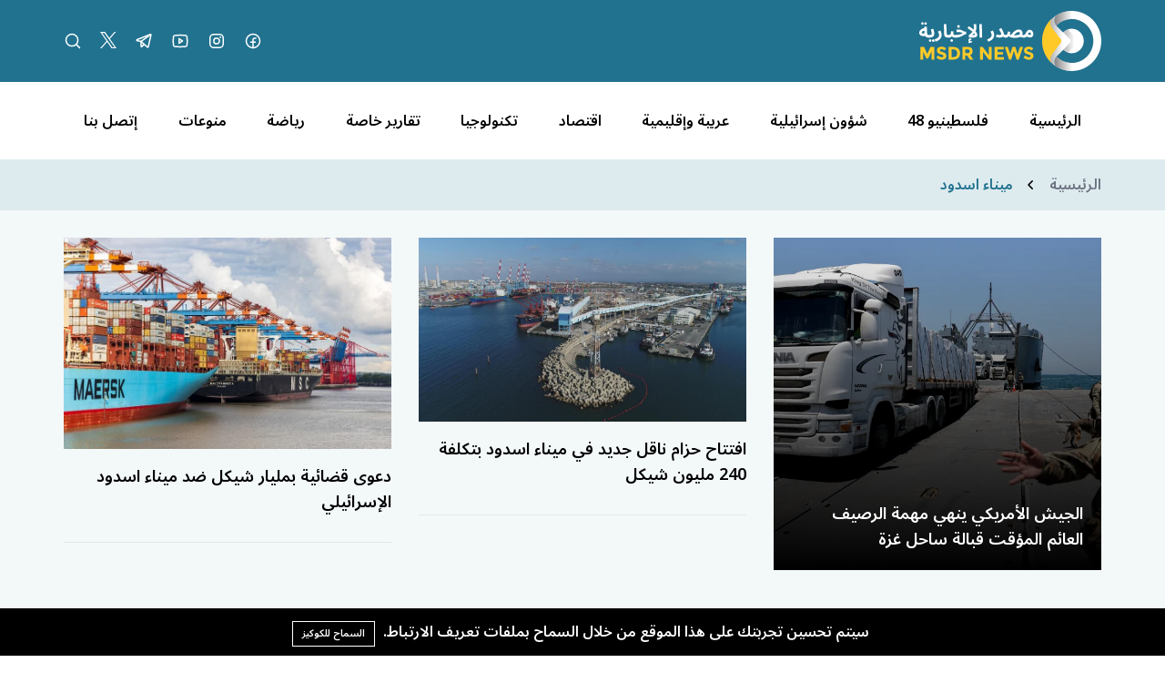

--- FILE ---
content_type: text/html; charset=UTF-8
request_url: https://msdrnews.com/tag/%D9%85%D9%8A%D9%86%D8%A7%D8%A1-%D8%A7%D8%B3%D8%AF%D9%88%D8%AF/
body_size: 8143
content:
<!DOCTYPE html>
<html lang="ar" dir="rtl">

<head>
    <meta charset="utf-8" />
    <meta name="viewport" content="width=device-width, initial-scale=1" />
    <meta name="theme-color" media="(prefers-color-scheme: light)" content="white" />
    <meta name="theme-color" media="(prefers-color-scheme: dark)" content="black" />
    <script src="https://unpkg.com/alpinejs@3.x.x/dist/cdn.min.js"></script>
        <link rel="preconnect" href="https://fonts.googleapis.com">
    <link rel="preconnect" href="https://fonts.gstatic.com" crossorigin>
    <link href="https://fonts.googleapis.com/css2?family=Noto+Sans+Arabic:wght@100..900&display=swap" rel="stylesheet">
    <title>ميناء اسدود - شبكة مصدر الاخبارية</title>
<meta name="description" content="مصدر الإخبارية، شبكة إعلامية فلسطينية مستقلة، تُعنى بالشأن الفلسطيني والإقليمي والدولي، وتولي أهمية خاصة للقضية الفلسطينية بالدرجة الأولى">
<link rel="canonical" href="https://msdrnews.com/tag/ميناء-اسدود">
<meta name="robots" content="index, follow">
<meta property="og:site_name" content="شبكة مصدر الاخبارية">
<meta property="og:description" content="">
<meta property="og:url" content="https://msdrnews.com/tag/ميناء-اسدود">
<meta property="og:title" content="ميناء اسدود">
<meta property="og:type" content="article">
<meta property="og:image" content="https://msdrnews.com/storage/news/logo-msdr-02-03-1.svg">
<meta name="twitter:title" content="ميناء اسدود">
<meta name="twitter:description" content="">

    <link rel="icon" type="image/x-icon" href="https://msdrnews.com/storage/logo-msdr-02-03-1.svg">

    <style>
    :root {
        --color-1st: #AF0F26;
        --primary-color: #AF0F26;
    }
</style>





<script type="application/ld+json">
{
  "@context": "https://schema.org",
  "@type": "WebSite",
  "name": "شبكة مصدر الاخبارية",
  "url": "https://msdrnews.com"
}
</script>




<link media="all" type="text/css" rel="stylesheet" href="https://msdrnews.com/vendor/core/plugins/language/css/language-public.css?v=2.2.0">
<link media="all" type="text/css" rel="stylesheet" href="https://msdrnews.com/vendor/core/plugins/cookie-consent/css/cookie-consent.css?v=1.0.1">
<link media="all" type="text/css" rel="stylesheet" href="https://msdrnews.com/themes/masdr/css/style.css?v=4.0">


<script type="application/ld+json">{"@context":"https:\/\/schema.org","@type":"BreadcrumbList","itemListElement":[{"@type":"ListItem","position":1,"name":"الرئيسية","item":"https:\/\/msdrnews.com"},{"@type":"ListItem","position":2,"name":"ميناء اسدود","item":"https:\/\/msdrnews.com\/tag\/ميناء-اسدود"}]}</script>

<link
    href="https://msdrnews.com/tag/%D9%85%D9%8A%D9%86%D8%A7%D8%A1-%D8%A7%D8%B3%D8%AF%D9%88%D8%AF"
    hreflang="x-default"
    rel="alternate"
/>

            <link
            href="https://msdrnews.com/tag/%D9%85%D9%8A%D9%86%D8%A7%D8%A1-%D8%A7%D8%B3%D8%AF%D9%88%D8%AF"
            hreflang="ar"
            rel="alternate"
        />
    <link type="application/atom+xml" rel="alternate" title="Posts feed" href="https://msdrnews.com/feed?name=posts">


<script>
    window.siteUrl = "https://msdrnews.com";
</script>


</head>

<body class="header-fixed"
    :class="(modalSearchOpen || modalLiveOpen || mobileMenuOpen ? 'overflow-hidden pr-[17px]' : '')"
    x-data="{ headerFixed: false, modalSearchOpen: false, modalLiveOpen: false, mobileMenuOpen: false, breakingShow: true, notification: false }" x-init="console.log('Alpinejs init');">
    <div id="root">

        

        <header class="main-header bg-primary" :class="headerFixed ? 'fixed top-0 right-0 left-0 z-10 w-full' : ''">
            <div class="container header-inner">
                <div class="flex items-center h-[90px]">

                    <div class="col-auto">
                        <h1 class="main-logo m-0">
                            <a href="https://msdrnews.com">
                                <img src="https://msdrnews.com/storage/logo-msdr-02-02-3.svg" data-bb-lazy="true" style="max-height: 150px" alt="شبكة مصدر الاخبارية">
                            </a>
                        </h1>
                    </div>
                    <div class="sm:hidden" id="mobile-menu-icon">
                        <div class="cursor-pointer" @click="mobileMenuOpen = !mobileMenuOpen">
                            <svg xmlns="http://www.w3.org/2000/svg" viewBox="0 0 16 16" width="24" height="24"
                                class="fill-white">
                                <path fill-rule="evenodd"
                                    d="M1 2.75A.75.75 0 011.75 2h12.5a.75.75 0 110 1.5H1.75A.75.75 0 011 2.75zm0 5A.75.75 0 011.75 7h12.5a.75.75 0 110 1.5H1.75A.75.75 0 011 7.75zM1.75 12a.75.75 0 100 1.5h12.5a.75.75 0 100-1.5H1.75z">
                                </path>
                            </svg>
                        </div>
                    </div>
                                        <div class="hidden sm:flex space-x-20 space-x-reverse mr-auto">


                        <a class="group" href="#!">

                                                                                    <a  href="https://www.facebook.com/msdrnews" title="MSDRNEWS FB" target="_blank" style="color: rgb(255, 255, 255) !important;" class="social-img">
                                <img src="https://msdrnews.com/storage/facebooklogo.svg" data-bb-lazy="true" alt="MSDRNEWS FB">
                            </a>
                                                                                    <a  href="https://instagram.com/msdr.news" title="MSDRNEWS IG" target="_blank" class="social-img">
                                <img src="https://msdrnews.com/storage/instagramlogo.svg" data-bb-lazy="true" alt="MSDRNEWS IG">
                            </a>
                                                                                    <a  href="https://youtube.com/channel/UC2f5-7Onv7-ySUho5lXstxQ" title="Youtube" target="_blank" class="social-img">
                                <img src="https://msdrnews.com/storage/youtubelogo.svg" data-bb-lazy="true" alt="Youtube">
                            </a>
                                                                                    <a  href="https://t.me/msdrnews" title="Telegram" target="_blank" class="social-img">
                                <img src="https://msdrnews.com/storage/telegramlogo.svg" data-bb-lazy="true" alt="Telegram">
                            </a>
                                                                                    <a  href="https://x.com/msdrnews1" title="Twitter" target="_blank" class="social-img">
                                <img src="https://msdrnews.com/storage/twitter-x-logo-1.svg" data-bb-lazy="true" alt="Twitter">
                            </a>
                                                        
                            <a class="group" href="#!" @click="modalSearchOpen = true">
                                <svg width="20" height="20" viewBox="0 0 20 20" fill="none"
                                    xmlns="http://www.w3.org/2000/svg">
                                    <path
                                        d="M9.0625 15.625C12.6869 15.625 15.625 12.6869 15.625 9.0625C15.625 5.43813 12.6869 2.5 9.0625 2.5C5.43813 2.5 2.5 5.43813 2.5 9.0625C2.5 12.6869 5.43813 15.625 9.0625 15.625Z"
                                        class="stroke-white group-hover:stroke-yellow-500" stroke-width="1.5"
                                        stroke-linecap="round" stroke-linejoin="round" />
                                    <path d="M13.7026 13.7031L17.4996 17.5"
                                        class="stroke-white group-hover:stroke-yellow-500" stroke-width="1.5"
                                        stroke-linecap="round" stroke-linejoin="round" />
                                </svg>
                            </a>


                    </div>
                                    </div>
            </div>
        </header>
        <div class="main-header-height" :class="headerFixed ? 'h-[90px]' : ''"></div>
        <div class="main-menu bg-white hidden sm:block">
            <div class="container">
                <nav class="flex items-center flex-nowrap xl:justify-around overflow-x-auto w-full h-[85px] space-x-7 xl:space-x-0 space-x-reverse"
    >
        <a class="flex-none hover:text-yellow-500 " href="https://msdrnews.com" title="الرئيسية"
        >
        
        الرئيسية
    </a>
        <a class="flex-none hover:text-yellow-500 " href="https://msdrnews.com/category/palestinians-48" title="فلسطينيو 48"
        >
        
        فلسطينيو 48
    </a>
        <a class="flex-none hover:text-yellow-500 " href="https://msdrnews.com/category/israeli-affairs" title="شؤون إسرائيلية"
        >
        
        شؤون إسرائيلية
    </a>
        <a class="flex-none hover:text-yellow-500 " href="https://msdrnews.com/category/arab-and-regional" title="عربية وإقليمية"
        >
        
        عربية وإقليمية
    </a>
        <a class="flex-none hover:text-yellow-500 " href="https://msdrnews.com/category/economie" title="اقتصاد"
        >
        
        اقتصاد
    </a>
        <a class="flex-none hover:text-yellow-500 " href="https://msdrnews.com/category/technology" title="تكنولوجيا"
        >
        
        تكنولوجيا
    </a>
        <a class="flex-none hover:text-yellow-500 " href="https://msdrnews.com/category/reports" title="تقارير خاصة"
        >
        
        تقارير خاصة
    </a>
        <a class="flex-none hover:text-yellow-500 " href="https://msdrnews.com/category/sport" title="رياضة"
        >
        
        رياضة
    </a>
        <a class="flex-none hover:text-yellow-500 " href="https://msdrnews.com/category/diversified" title="منوعات"
        >
        
        منوعات
    </a>
        <a class="flex-none hover:text-yellow-500 " href="https://msdrnews.com/contact" title="إتصل بنا"
        >
        
        إتصل بنا
    </a>
    </nav>
 
            </div>
        </div>
    <div class="pb-40 mb-50 bg-primary/5" id="breadcrumb-div">

<div class="bg-primary/5 ">

    <div class="bg-primary/5 py-4 mb-40 mb-30">
        <div class="container flex items-center space-x-3 space-x-reverse">
            <a class="text-gray-500" href="https://msdrnews.com" title="الرئيسية">
                الرئيسية
            </a>
                                <svg class="fill-current" xmlns="http://www.w3.org/2000/svg" viewBox="0 0 16 16" width="16" height="16">
                <path d="M9.78 12.78a.75.75 0 01-1.06 0L4.47 8.53a.75.75 0 010-1.06l4.25-4.25a.75.75 0 011.06 1.06L6.06 8l3.72 3.72a.75.75 0 010 1.06z"></path>
            </svg>
        
                    <a class="text-primary hover:underline" href="https://msdrnews.com/tag/ميناء-اسدود" title="ميناء اسدود">
                ميناء اسدود
            </a>
            
        </div>
    </div>
</div>

                    <div class="pb-30 mb-30 p-2">
    <div class="container">
        <section class="module module--10">
            <div class="grid sm:grid-cols-2 md:grid-cols-3 gap-30">
                
                
                                    <div class="group relative overflow-hidden sm:col-span-2 md:col-span-1 sm:h-2/4- md:h-full-">
                        <a class="absolute inset-0 w-full h-full z-[5]" href="https://msdrnews.com/280059/الجيش-الأمريكي-ينهي-مهمة-الرصيف-العائ"></a>
                                                <img class="object-cover w-full h-full transition-transform group-hover:-translate-y-1 lazy"
                            src="https://msdrnews.com/wp-content/uploads/2024/06/50b31e99c28e90088938eb7195cc1a45-81995151.webp"
                            alt="الجيش الأمريكي ينهي مهمة الرصيف العائم المؤقت قبالة ساحل غزة" />
                        <div
                            class="absolute inset-0 bg-gradient-to-t from-black to-black/0 flex flex-col justify-end p-20">
                            <h3 class="text-lg"><a class="text-white group-hover:text-yellow-500"
                                    href="https://msdrnews.com/280059/الجيش-الأمريكي-ينهي-مهمة-الرصيف-العائ">الجيش الأمريكي ينهي مهمة الرصيف العائم المؤقت قبالة ساحل غزة</a></h3>
                        </div>
                    </div>
                
                
                                    <div>
                        <div class="group border-b pb-30 mb-30">
                            <a class="block overflow-hidden" href="https://msdrnews.com/افتتاح حزام ناقل جديد في ميناء اسدود بتكلفة 240 مليون شيكل">
                                <div>
                                    
                                    <img class="object-cover w-full transition-transform group-hover:scale-105 lazy"
                                        src="https://msdrnews.com/wp-content/uploads/2023/01/مينا-اسدود.jpg"
                                        alt="افتتاح حزام ناقل جديد في ميناء اسدود بتكلفة 240 مليون شيكل" />
                                </div>
                            </a>
                            <div class="mt-4">
                                <h3 class="text-lg"><a class="hover:text-primary"
                                        href="https://msdrnews.com/افتتاح حزام ناقل جديد في ميناء اسدود بتكلفة 240 مليون شيكل">افتتاح حزام ناقل جديد في ميناء اسدود بتكلفة 240 مليون شيكل</a></h3>
                            </div>
                        </div>
                                            </div>
                
                
                                    <div>
                        <div class="group border-b pb-30 mb-30">
                            <a class="block overflow-hidden" href="https://msdrnews.com/80930/دعوى-قضائية-بمليار-شيكل-ضد-ميناء-اسدود">
                                <div>
                                                                        <img class="object-cover w-full transition-transform group-hover:scale-105 lazy"
                                        src="https://msdrnews.com/wp-content/uploads/2021/08/ميناء-اسدود.jpg"
                                        alt="دعوى قضائية بمليار شيكل ضد ميناء اسدود الإسرائيلي" />
                                </div>
                            </a>
                            <div class="mt-4">
                                <h3 class="text-lg"><a class="hover:text-primary"
                                        href="https://msdrnews.com/80930/دعوى-قضائية-بمليار-شيكل-ضد-ميناء-اسدود">دعوى قضائية بمليار شيكل ضد ميناء اسدود الإسرائيلي</a></h3>
                            </div>
                        </div>
                                            </div>
                            </div>
        </section>
    </div>
</div>


<div class="container">
    <section class="grid xs:grid-cols-2 sm:grid-cols-3 gap-30 mb-30">
            </section>
</div>




<!-- Mouse Cursor Elements -->
<div class="mouse-cursor cursor-outer"></div>
<div class="mouse-cursor cursor-inner"></div>


<!-- Main Footer -->
<footer class="main-footer bg-primary/5 pt-60" style="position: relative; padding-bottom: 60px;">
    <div class="container">
        <div class="lg:flex items-start gap-30">
            <!-- Logo and Description Section -->
            <div class="lg:w-3/4 lg:ml-50 mb-40 lg:mb-0">
                <div class="logo">
                    <h2 class="text-primary text-[26px] font-bold">
                        شبكة مصدر الاخبارية
                    </h2>
                </div>
                                <p class="font-base text-gray-600 mt-20">
                    <span class="">مصدر الإخبارية، شبكة إعلامية فلسطينية مستقلة، تُعنى بالشأن الفلسطيني والإقليمي والدولي، وتولي أهمية خاصة للقضية الفلسطينية بالدرجة الأولى</span>
                </p>
                            </div>

            <div class="col-span-2 flex flex-wrap items-center mb-50">
                <a class="w-1/2 sm:w-1/4 mb-20 text-gray-500 hover:text-primary" href="https://msdrnews.com/category/palestinians-48"
            title="فلسطينيو 48"
            >فلسطينيو 48</a>
            <a class="w-1/2 sm:w-1/4 mb-20 text-gray-500 hover:text-primary" href="https://msdrnews.com/category/arab-and-regional"
            title="عربية وإقليمية"
            >عربية وإقليمية</a>
            <a class="w-1/2 sm:w-1/4 mb-20 text-gray-500 hover:text-primary" href="https://msdrnews.com/category/reports"
            title="تقارير خاصة"
            >تقارير خاصة</a>
            <a class="w-1/2 sm:w-1/4 mb-20 text-gray-500 hover:text-primary" href="https://msdrnews.com/category/politics/local"
            title="محلية"
            >محلية</a>
    
    <a class="w-1/2 sm:w-1/4 mb-20 text-gray-500 hover:text-primary" href="https://msdrnews.com/category/economie"
            title="اقتصاد"
            >اقتصاد</a>
            <a class="w-1/2 sm:w-1/4 mb-20 text-gray-500 hover:text-primary" href="https://msdrnews.com/category/the-family"
            title="الأسرة"
            >الأسرة</a>
            <a class="w-1/2 sm:w-1/4 mb-20 text-gray-500 hover:text-primary" href="https://msdrnews.com/category/prisoners"
            title="الأسرى"
            >الأسرى</a>
            <a class="w-1/2 sm:w-1/4 mb-20 text-gray-500 hover:text-primary" href="https://msdrnews.com/category/diversified"
            title="منوعات"
            >منوعات</a>
    
    <a class="w-1/2 sm:w-1/4 mb-20 text-gray-500 hover:text-primary" href="https://msdrnews.com/category/refugees"
            title="اللاجئين"
            >اللاجئين</a>
            <a class="w-1/2 sm:w-1/4 mb-20 text-gray-500 hover:text-primary" href="https://msdrnews.com/category/jerusalem"
            title="القدس"
            >القدس</a>
            <a class="w-1/2 sm:w-1/4 mb-20 text-gray-500 hover:text-primary" href="https://msdrnews.com/category/سياسة"
            title="سياسة"
            >سياسة</a>
    
    <a class="w-1/2 sm:w-1/4 mb-20 text-gray-500 hover:text-primary" href="https://msdrnews.com/category/opinions"
            title="أقلام"
            >أقلام</a>
            <a class="w-1/2 sm:w-1/4 mb-20 text-gray-500 hover:text-primary" href="https://msdrnews.com/contact"
            title="اتصل بنا"
            >اتصل بنا</a>
    
    
            </div>
        </div>
    </div>

    <!-- Copyright and Social Links Section -->
    <div class="footer">
        <div class="container">
            <div class="md:flex items-center justify-between">
                                <p class="font-sm text-primary mt-30 md:mt-0 text-center">
                    جميع الحقوق محفوظة لمصدر الإخبارية © 2025
                </p>
                
                                <nav class="social flex justify-center space-x-20 space-x-reverse mt-30 md:mt-0 social-img">
                                                            <a class="group"  href="https://www.facebook.com/msdrnews" title="MSDRNEWS FB" target="_blank" style="color: rgb(255, 255, 255) !important;" class="social-img footer-social-img">
                        <img src="https://msdrnews.com/storage/facebooklogo.svg" data-bb-lazy="true" alt="MSDRNEWS FB">
                    </a>
                                                            <a class="group"  href="https://instagram.com/msdr.news" title="MSDRNEWS IG" target="_blank" class="social-img footer-social-img">
                        <img src="https://msdrnews.com/storage/instagramlogo.svg" data-bb-lazy="true" alt="MSDRNEWS IG">
                    </a>
                                                            <a class="group"  href="https://youtube.com/channel/UC2f5-7Onv7-ySUho5lXstxQ" title="Youtube" target="_blank" class="social-img footer-social-img">
                        <img src="https://msdrnews.com/storage/youtubelogo.svg" data-bb-lazy="true" alt="Youtube">
                    </a>
                                                            <a class="group"  href="https://t.me/msdrnews" title="Telegram" target="_blank" class="social-img footer-social-img">
                        <img src="https://msdrnews.com/storage/telegramlogo.svg" data-bb-lazy="true" alt="Telegram">
                    </a>
                                                            <a class="group"  href="https://x.com/msdrnews1" title="Twitter" target="_blank" class="social-img footer-social-img">
                        <img src="https://msdrnews.com/storage/twitter-x-logo-1.svg" data-bb-lazy="true" alt="Twitter">
                    </a>
                                    </nav>
                            </div>
        </div>
    </div>

    <!-- BandoraCMS Credits - Absolutely positioned at bottom -->
    <div
        style="position: absolute; bottom: 0; left: 0; right: 0; width: 100%; margin: 0; padding: 8px 0; background-color: #000; color: white; text-align: center;">
        <div class="flex items-center justify-center">
            <a href="https://bandora.io/" target="_blank" class="flex items-center mr-5 hover:text-primary transition">
                <img src="https://msdrnews.com/storage/bandora-logo-04-1-2.png" alt="BandoraCMS"
                    class="h-20 w-auto mr-5">&nbsp;
                <span class="text-sm font-normal">Powered By BandoraCMS</span>
            </a>
        </div>
    </div>
</footer>

<!-- Search Modal Section -->
<section>
    <div class="bg-black bg-opacity-80 fixed top-0 left-0 z-10 w-full min-h-screen h-full" x-show="modalSearchOpen"
        x-transition.opacity style="display: none;">
        <div class="w-full py-5 bg-gradient-to-bl from-black self-start flex justify-center" id="searchModal"
            @click.outside="modalSearchOpen = false">
            <form class="flex items-center relative space-x-3 space-x-reverse w-full max-w-[750px]"
                action="https://msdrnews.com/search">
                <div class="relative w-full">
                    <label class="absolute right-5 top-1/2 -translate-y-1/2" for="searchInput">
                        <svg xmlns="http://www.w3.org/2000/svg" viewBox="0 0 24 24" width="24" height="24"
                            class="fill-gray-400">
                            <path fill-rule="evenodd"
                                d="M14.53 15.59a8.25 8.25 0 111.06-1.06l5.69 5.69a.75.75 0 11-1.06 1.06l-5.69-5.69zM2.5 9.25a6.75 6.75 0 1111.74 4.547.746.746 0 00-.443.442A6.75 6.75 0 012.5 9.25z">
                            </path>
                        </svg>
                    </label>
                    <input
                        class="shrink py-3 rounded-md w-full border border-transparent focus:outline-none focus:border focus:border-primary-500 focus:ring-primary-500/40 focus:ring-1 pr-12 pl-4"
                        type="search" name="q" id="searchInput" placeholder="ابحث..." />
                </div>
                <button class="px-6 h-50 bg-primary text-white rounded-md hover:bg-primary/70"
                    type="submit">بحث</button>
                <a class="w-9 h-9 shrink-0 rounded-full flex items-center justify-center bg-red-500 hover:bg-red-700"
                    href="#" role="button" @click="modalSearchOpen = false">
                    <svg xmlns="http://www.w3.org/2000/svg" viewBox="0 0 24 24" width="24" height="24"
                        class="fill-white">
                        <path fill-rule="evenodd"
                            d="M5.72 5.72a.75.75 0 011.06 0L12 10.94l5.22-5.22a.75.75 0 111.06 1.06L13.06 12l5.22 5.22a.75.75 0 11-1.06 1.06L12 13.06l-5.22 5.22a.75.75 0 01-1.06-1.06L10.94 12 5.72 6.78a.75.75 0 010-1.06z">
                        </path>
                    </svg>
                </a>
            </form>
        </div>
    </div>
</section>

<!-- Breaking News Section -->
 <!-- Get Last 6 hours news -->



<!-- Live Video Modal Template -->
<template x-if="modalLiveOpen">
    <section>
        <div class="bg-black bg-opacity-90 fixed top-0 left-0 z-10 w-full min-h-screen h-full flex items-center justify-center px-4 py-5"
            x-show="modalLiveOpen">
            <div class="w-full max-w-[750px] bg-white p-20">
                <div class="flex items-center justify-between mb-20">
                    <h3 class="text-lg">بث مباشر</h3>
                    <button
                        class="w-9 h-9 rounded-full bg-gray-900 text-white flex items-center justify-center hover:bg-red-500"
                        @click="modalLiveOpen = false">
                        <svg xmlns="http://www.w3.org/2000/svg" viewBox="0 0 24 24" width="24" height="24"
                            class="fill-current">
                            <path fill-rule="evenodd"
                                d="M5.72 5.72a.75.75 0 011.06 0L12 10.94l5.22-5.22a.75.75 0 111.06 1.06L13.06 12l5.22 5.22a.75.75 0 11-1.06 1.06L12 13.06l-5.22 5.22a.75.75 0 01-1.06-1.06L10.94 12 5.72 6.78a.75.75 0 010-1.06z">
                            </path>
                        </svg>
                    </button>
                </div>
                <div>
                    <iframe class="w-full aspect-video" src="https://www.youtube.com/embed/eJ6ZMd4sVrI"
                        title="YouTube video player" frameborder="0"
                        allow="accelerometer; autoplay; clipboard-write; encrypted-media; gyroscope; picture-in-picture"
                        allowfullscreen></iframe>
                </div>
            </div>
        </div>
    </section>
</template>

<!-- Mobile Menu Template -->
<template x-if="mobileMenuOpen">
    <section>
        <div class="mobile-menu fixed inset-0 z-50 bg-gradient-to-b from-primary/80 via-white/80 to-white/80 p-6 backdrop-blur-sm flex flex-col"
            x-show="mobileMenuOpen">
            <!-- Header with Logo and Close Button -->
            <div class="shrink-0 flex justify-between mb-4">
                <img src="https://msdrnews.com/storage/logo-msdr-02-02-3.svg" data-bb-lazy="true" style="max-height: 150px" alt="شبكة مصدر الاخبارية">
                <div class="cursor-pointer" @click="mobileMenuOpen = !mobileMenuOpen">
                    <svg xmlns="http://www.w3.org/2000/svg" viewBox="0 0 24 24" width="24" height="24"
                        class="fill-white">
                        <path fill-rule="evenodd"
                            d="M5.72 5.72a.75.75 0 011.06 0L12 10.94l5.22-5.22a.75.75 0 111.06 1.06L13.06 12l5.22 5.22a.75.75 0 11-1.06 1.06L12 13.06l-5.22 5.22a.75.75 0 01-1.06-1.06L10.94 12 5.72 6.78a.75.75 0 010-1.06z">
                        </path>
                    </svg>
                </div>
            </div>
            <!-- Mobile Menu Items -->
            <div class="flex-1 overflow-y-auto space-y-3 pl-4">
        <a class="flex items-center group text-black bg-gray-200 hover:text-white hover:bg-yellow-500 py-3 px-4 rounded" href="https://msdrnews.com" title="الرئيسية"
        >
        
        الرئيسية
    </a>
        <a class="flex items-center group text-black bg-gray-200 hover:text-white hover:bg-yellow-500 py-3 px-4 rounded" href="https://msdrnews.com/category/palestinians-48" title="فلسطينيو 48"
        >
        
        فلسطينيو 48
    </a>
        <a class="flex items-center group text-black bg-gray-200 hover:text-white hover:bg-yellow-500 py-3 px-4 rounded" href="https://msdrnews.com/category/israeli-affairs" title="شؤون إسرائيلية"
        >
        
        شؤون إسرائيلية
    </a>
        <a class="flex items-center group text-black bg-gray-200 hover:text-white hover:bg-yellow-500 py-3 px-4 rounded" href="https://msdrnews.com/category/arab-and-regional" title="عربية وإقليمية"
        >
        
        عربية وإقليمية
    </a>
        <a class="flex items-center group text-black bg-gray-200 hover:text-white hover:bg-yellow-500 py-3 px-4 rounded" href="https://msdrnews.com/category/economie" title="اقتصاد"
        >
        
        اقتصاد
    </a>
        <a class="flex items-center group text-black bg-gray-200 hover:text-white hover:bg-yellow-500 py-3 px-4 rounded" href="https://msdrnews.com/category/technology" title="تكنولوجيا"
        >
        
        تكنولوجيا
    </a>
        <a class="flex items-center group text-black bg-gray-200 hover:text-white hover:bg-yellow-500 py-3 px-4 rounded" href="https://msdrnews.com/category/reports" title="تقارير خاصة"
        >
        
        تقارير خاصة
    </a>
        <a class="flex items-center group text-black bg-gray-200 hover:text-white hover:bg-yellow-500 py-3 px-4 rounded" href="https://msdrnews.com/category/sport" title="رياضة"
        >
        
        رياضة
    </a>
        <a class="flex items-center group text-black bg-gray-200 hover:text-white hover:bg-yellow-500 py-3 px-4 rounded" href="https://msdrnews.com/category/diversified" title="منوعات"
        >
        
        منوعات
    </a>
        <a class="flex items-center group text-black bg-gray-200 hover:text-white hover:bg-yellow-500 py-3 px-4 rounded" href="https://msdrnews.com/contact" title="إتصل بنا"
        >
        
        إتصل بنا
    </a>
    
    <!-- Live Stream Button -->
    <a class="flex items-center group text-black bg-gray-200 hover:text-white hover:bg-yellow-500 py-3 px-4 rounded"
        href="#!" @click="modalLiveOpen = true, mobileMenuOpen = false">
        <span>بث مباشر</span>
        <div
            class="flex items-center justify-center w-8 h-8 rounded-full bg-red-500 ring-2 ring-red-500/40 mr-4 group-hover:bg-yellow-500 group-hover:ring-yellow-500/40">
            <svg width="18" height="18" viewBox="0 0 18 18" fill="none" xmlns="http://www.w3.org/2000/svg">
                <path
                    d="M15.2824 2.71754C13.6043 1.0395 11.3732 0.115356 8.99997 0.115356C6.62677 0.115356 4.39566 1.0395 2.71758 2.71754C1.0395 4.39559 0.115356 6.62677 0.115356 8.99997C0.115356 11.346 1.02134 13.5588 2.66656 15.2309C2.76846 15.3345 2.90301 15.3863 3.03767 15.3863C3.16944 15.3863 3.30136 15.3366 3.40273 15.2368C3.60767 15.0352 3.61034 14.7056 3.40874 14.5006C1.95638 13.0246 1.15652 11.0711 1.15652 8.99997C1.15652 4.67507 4.67507 1.15652 8.99997 1.15652C13.3249 1.15652 16.8434 4.67507 16.8434 8.99997C16.8434 11.071 16.0435 13.0246 14.5911 14.5007C14.3894 14.7056 14.3921 15.0352 14.5971 15.2369C14.802 15.4385 15.1316 15.4358 15.3332 15.2309C16.9785 13.5588 17.8846 11.346 17.8846 8.99997C17.8846 6.62677 16.9604 4.39566 15.2824 2.71754Z"
                    fill="white" />
                <path
                    d="M9 2.34583C5.33082 2.34583 2.34576 5.33088 2.34576 9.00002C2.34576 10.5077 2.86406 11.9846 3.8051 13.1586C3.98487 13.383 4.31256 13.419 4.53686 13.2392C4.7612 13.0594 4.79729 12.7318 4.61749 12.5074C3.81246 11.5031 3.38693 10.2903 3.38693 9.00002C3.38693 5.90498 5.90499 3.38699 9 3.38699C12.095 3.38699 14.613 5.90498 14.613 9.00002C14.613 10.2903 14.1875 11.5031 13.3825 12.5075C13.2027 12.7319 13.2388 13.0595 13.4631 13.2393C13.5592 13.3163 13.6741 13.3537 13.7883 13.3537C13.9409 13.3537 14.0921 13.2869 14.1949 13.1587C15.1359 11.9846 15.6542 10.5077 15.6542 9.00002C15.6542 5.33088 12.6692 2.34583 9 2.34583Z"
                    fill="white" />
                <path
                    d="M10.1477 9.94688C9.86953 9.46499 9.45119 9.1886 8.99994 9.1886C8.54867 9.1886 8.13029 9.46499 7.85209 9.94688L4.41718 15.8963C4.13891 16.3783 4.10876 16.8788 4.33438 17.2696C4.56 17.6604 5.00853 17.8845 5.56496 17.8845L12.4349 17.8846C12.9913 17.8846 13.4399 17.6604 13.6655 17.2696C13.8911 16.8788 13.8609 16.3783 13.5826 15.8964L10.1477 9.94688Z"
                    fill="white" />
            </svg>
        </div>
    </a>
</div>

            <!-- Social Links -->
            <nav class="flex justify-center space-x-4 space-x-reverse border-t border-gray-400 pt-4 mt-4 shrink-0 social-img"
                id="mobile-menu-social">
                                                                <a  href="https://www.facebook.com/msdrnews" title="MSDRNEWS FB" target="_blank" style="color: rgb(255, 255, 255) !important;" class="group social-img footer-social-img">
                    <img src="https://msdrnews.com/storage/facebooklogo.svg" data-bb-lazy="true" alt="MSDRNEWS FB">
                </a>
                                                <a  href="https://instagram.com/msdr.news" title="MSDRNEWS IG" target="_blank" class="group social-img footer-social-img">
                    <img src="https://msdrnews.com/storage/instagramlogo.svg" data-bb-lazy="true" alt="MSDRNEWS IG">
                </a>
                                                <a  href="https://youtube.com/channel/UC2f5-7Onv7-ySUho5lXstxQ" title="Youtube" target="_blank" class="group social-img footer-social-img">
                    <img src="https://msdrnews.com/storage/youtubelogo.svg" data-bb-lazy="true" alt="Youtube">
                </a>
                                                <a  href="https://t.me/msdrnews" title="Telegram" target="_blank" class="group social-img footer-social-img">
                    <img src="https://msdrnews.com/storage/telegramlogo.svg" data-bb-lazy="true" alt="Telegram">
                </a>
                                                <a  href="https://x.com/msdrnews1" title="Twitter" target="_blank" class="group social-img footer-social-img">
                    <img src="https://msdrnews.com/storage/twitter-x-logo-1.svg" data-bb-lazy="true" alt="Twitter">
                </a>
                                            </nav>
        </div>
    </section>
</template>

<!-- Back to Top Button -->
<div id="back2top" class="fixed bottom-4 right-4 cursor-pointer opacity-0 transition-opacity duration-300">
    <div class="w-10 h-10 bg-primary rounded-full flex items-center justify-center text-white hover:bg-yellow-500">
        <svg class="icon  svg-icon-ti-ti-arrow-narrow-up"
  xmlns="http://www.w3.org/2000/svg"
  width="24"
  height="24"
  viewBox="0 0 24 24"
  fill="none"
  stroke="currentColor"
  stroke-width="2"
  stroke-linecap="round"
  stroke-linejoin="round"
  >
  <path stroke="none" d="M0 0h24v24H0z" fill="none"/>
  <path d="M12 5l0 14" />
  <path d="M16 9l-4 -4" />
  <path d="M8 9l4 -4" />
</svg>
    </div>
</div>






<script src="https://msdrnews.com/vendor/core/packages/theme/plugins/lazyload.min.js"></script>
<script data-pagespeed-no-defer="1" src="https://msdrnews.com/themes/masdr/plugins/jquery/jquery-3.7.1.min.js?v=1.0"></script>
<script src="https://msdrnews.com/themes/masdr/plugins/js/runtime.27af1a1800e29ba3f729.js?v=1.0"></script>
<script src="https://msdrnews.com/themes/masdr/plugins/js/vendors~main~.9b272f5c1b20ee2511ce.js?v=1.0"></script>
<script src="https://msdrnews.com/themes/masdr/plugins/js/custom.js?v=1.3.0"></script>
<script src="https://msdrnews.com/themes/masdr/plugins/js/main.7d3f96373a09a2a86bed.js?v=1.0"></script>
<script src="https://msdrnews.com/vendor/core/plugins/language/js/language-public.js?v=2.2.0"></script>
<script src="https://msdrnews.com/vendor/core/plugins/cookie-consent/js/cookie-consent.js?v=1.0.1"></script>



<!-- Global site tag (gtag.js) - Google Analytics -->
    <script async defer src='https://www.googletagmanager.com/gtag/js?id=G-JRQKQ8KMDF'></script>
    <script>
      window.dataLayer = window.dataLayer || [];
      function gtag(){dataLayer.push(arguments);}
      gtag('js', new Date());

      gtag('config', 'G-JRQKQ8KMDF');
    </script>

<script src="https://msdrnews.com/vendor/core/packages/theme/js/toast.js"></script>

    <script>
        document.addEventListener('DOMContentLoaded', function () {
            window.Theme = window.Theme || {};

            Theme.lazyLoadInstance = new LazyLoad({
                elements_selector: '[data-bb-lazy="true"]',
            });
        });

        document.addEventListener('shortcode.loaded', function () {
            Theme.lazyLoadInstance.update()
        });
    </script><div
        class="js-cookie-consent cookie-consent cookie-consent-full-width"
        style="background-color: #000; color: #fff;"
    >
        <div
            class="cookie-consent-body"
            style="max-width: 1170px;"
        >
            <span class="cookie-consent__message">
                سيتم تحسين تجربتك على هذا الموقع من خلال السماح بملفات تعريف الارتباط.
                            </span>

            <button
                class="js-cookie-consent-agree cookie-consent__agree"
                style="background-color: #000; color: #fff; border: 1px solid #fff;"
            >
                السماح للكوكيز
            </button>
        </div>
    </div>
    <div data-site-cookie-name="cookie_for_consent"></div>
    <div data-site-cookie-lifetime="7300"></div>
    <div data-site-cookie-domain="msdrnews.com"></div>
    <div data-site-session-secure=""></div>



<style>
    .swiper-fade .swiper-slide:not(.swiper-slide-active) {
      opacity: 0 !important;
    }
  </style>


--- FILE ---
content_type: text/css; charset=utf-8
request_url: https://msdrnews.com/themes/masdr/css/style.css?v=4.0
body_size: 11989
content:
/*
! tailwindcss v3.0.23 | MIT License | https://tailwindcss.com
*/
*,
:after,
:before {
    border: 0 solid #e5e7eb;
    -webkit-box-sizing: border-box;
    box-sizing: border-box;
}

:after,
:before {
    --tw-content: "";
}

html {
    -webkit-text-size-adjust: 100%;
    font-family: Segoe Ui, Graphik, sans-serif;
    line-height: 1.5;
    -moz-tab-size: 4;
    -o-tab-size: 4;
    tab-size: 4;
}

body {
    line-height: inherit;
    margin: 0;
}

hr {
    border-top-width: 1px;
    color: inherit;
    height: 0;
}

abbr:where([title]) {
    -webkit-text-decoration: underline dotted;
    text-decoration: underline dotted;
}

h1,
h2,
h3,
h4,
h5,
h6 {
    font-size: inherit;
    font-weight: inherit;
}

a {
    color: inherit;
    text-decoration: inherit;
}

b,
strong {
    font-weight: bolder;
}

code,
kbd,
pre,
samp {
    font-family: ui-monospace, SFMono-Regular, Menlo, Monaco, Consolas, Liberation Mono, Courier New, monospace;
    font-size: 1em;
}

small {
    font-size: 80%;
}

sub,
sup {
    font-size: 75%;
    line-height: 0;
    position: relative;
    vertical-align: baseline;
}

sub {
    bottom: -0.25em;
}

sup {
    top: -0.5em;
}

table {
    border-collapse: collapse;
    border-color: inherit;
    text-indent: 0;
}

button,
input,
optgroup,
select,
textarea {
    color: inherit;
    font-family: inherit;
    font-size: 100%;
    line-height: inherit;
    margin: 0;
    padding: 0;
}

button,
select {
    text-transform: none;
}

[type="button"],
[type="reset"],
[type="submit"],
button {
    -webkit-appearance: button;
    background-color: transparent;
    background-image: none;
}

:-moz-focusring {
    outline: auto;
}

:-moz-ui-invalid {
    box-shadow: none;
}

progress {
    vertical-align: baseline;
}

::-webkit-inner-spin-button,
::-webkit-outer-spin-button {
    height: auto;
}

[type="search"] {
    -webkit-appearance: textfield;
    outline-offset: -2px;
}

::-webkit-search-decoration {
    -webkit-appearance: none;
}

::-webkit-file-upload-button {
    -webkit-appearance: button;
    font: inherit;
}

summary {
    display: list-item;
}

blockquote,
dd,
dl,
figure,
h1,
h2,
h3,
h4,
h5,
h6,
hr,
p,
pre {
    margin: 0;
}

fieldset {
    margin: 0;
}

fieldset,
legend {
    padding: 0;
}

menu,
ol,
ul {
    list-style: none;
    margin: 0;
    padding: 0;
}

textarea {
    resize: vertical;
}

input::-moz-placeholder,
textarea::-moz-placeholder {
    color: #9ca3af;
    opacity: 1;
}

input:-ms-input-placeholder,
textarea:-ms-input-placeholder {
    color: #9ca3af;
    opacity: 1;
}

input::-webkit-input-placeholder,
textarea::-webkit-input-placeholder {
    color: #9ca3af;
    opacity: 1;
}

input::-ms-input-placeholder,
textarea::-ms-input-placeholder {
    color: #9ca3af;
    opacity: 1;
}

input::placeholder,
textarea::placeholder {
    color: #9ca3af;
    opacity: 1;
}

[role="button"],
button {
    cursor: pointer;
}

:disabled {
    cursor: default;
}

audio,
canvas,
embed,
iframe,
img,
object,
svg,
video {
    display: block;
    vertical-align: middle;
}

img,
video {
    height: auto;
    max-width: 100%;
}

[hidden] {
    display: none;
}

h1 {
    font-size: 1.5rem;
    line-height: 2rem;
}

h2 {
    font-size: 1.25rem;
    line-height: 1.75rem;
}

*,
:after,
:before {
    --tw-translate-x: 0;
    --tw-translate-y: 0;
    --tw-rotate: 0;
    --tw-skew-x: 0;
    --tw-skew-y: 0;
    --tw-scale-x: 1;
    --tw-scale-y: 1;
    --tw-pan-x: ;
    --tw-pan-y: ;
    --tw-pinch-zoom: ;
    --tw-scroll-snap-strictness: proximity;
    --tw-ordinal: ;
    --tw-slashed-zero: ;
    --tw-numeric-figure: ;
    --tw-numeric-spacing: ;
    --tw-numeric-fraction: ;
    --tw-ring-inset: ;
    --tw-ring-offset-width: 0px;
    --tw-ring-offset-color: #fff;
    --tw-ring-color: rgba(59, 130, 246, 0.5);
    --tw-ring-offset-shadow: 0 0 transparent;
    --tw-ring-shadow: 0 0 transparent;
    --tw-shadow: 0 0 transparent;
    --tw-shadow-colored: 0 0 transparent;
    --tw-blur: ;
    --tw-brightness: ;
    --tw-contrast: ;
    --tw-grayscale: ;
    --tw-hue-rotate: ;
    --tw-invert: ;
    --tw-saturate: ;
    --tw-sepia: ;
    --tw-drop-shadow: ;
    --tw-backdrop-blur: ;
    --tw-backdrop-brightness: ;
    --tw-backdrop-contrast: ;
    --tw-backdrop-grayscale: ;
    --tw-backdrop-hue-rotate: ;
    --tw-backdrop-invert: ;
    --tw-backdrop-opacity: ;
    --tw-backdrop-saturate: ;
    --tw-backdrop-sepia: ;
}

.container {
    margin-left: auto;
    margin-right: auto;
    padding-left: 1rem;
    padding-right: 1rem;
    width: 100%;
}

@media (min-width: 480px) {
    .container {
        max-width: 480px;
    }
}

@media (min-width: 640px) {
    .container {
        max-width: 640px;
        padding-left: 0;
        padding-right: 0;
    }
}

@media (min-width: 768px) {
    .container {
        max-width: 768px;
    }
}

@media (min-width: 1024px) {
    .container {
        max-width: 1024px;
    }
}

@media (min-width: 1140px) {
    .container {
        max-width: 1140px;
    }
}

.pointer-events-none {
    pointer-events: none;
}

.visible {
    visibility: visible;
}

.static {
    position: static;
}

.fixed {
    position: fixed;
}

.absolute {
    position: absolute;
}

.relative {
    position: relative;
}

.inset-0 {
    bottom: 0;
    left: 0;
    right: 0;
    top: 0;
}

.bottom-0 {
    bottom: 0;
}

.left-0 {
    left: 0;
}

.right-0 {
    right: 0;
}

.top-0 {
    top: 0;
}

.top-1\/2 {
    top: 50%;
}

.left-1\/2 {
    left: 50%;
}

.bottom-4 {
    bottom: 1rem;
}

.left-4 {
    left: 1rem;
}

.bottom-24 {
    bottom: 6rem;
}

.right-5 {
    right: 1.25rem;
}

.right-3 {
    right: 0.75rem;
}

.top-3 {
    top: 0.75rem;
}

.top-10 {
    top: 10px;
}

.left-10 {
    left: 10px;
}

.bottom-1 {
    bottom: 0.25rem;
}

.z-\[9\] {
    z-index: 9;
}

.z-10 {
    z-index: 10;
}

.z-50 {
    z-index: 50;
}

.z-\[5\] {
    z-index: 5;
}

.z-\[3\] {
    z-index: 3;
}

.col-span-1 {
    grid-column: span 1 / span 1;
}

.col-span-2 {
    grid-column: span 2 / span 2;
}

.col-auto {
    grid-column: auto;
}

.col-span-10 {
    grid-column: span 10 / span 10;
}

.m-0 {
    margin: 0;
}

.my-70 {
    margin-bottom: 70px;
    margin-top: 70px;
}

.mx-auto {
    margin-left: auto;
    margin-right: auto;
}

.-mx-3 {
    margin-left: -0.75rem;
    margin-right: -0.75rem;
}

.my-40 {
    margin-bottom: 40px;
    margin-top: 40px;
}

.my-30 {
    margin-bottom: 30px;
    margin-top: 30px;
}

.mb-40 {
    margin-bottom: 40px;
}

.mr-auto {
    margin-right: auto;
}

.mb-20 {
    margin-bottom: 20px;
}

.mb-0 {
    margin-bottom: 0;
}

.mb-4 {
    margin-bottom: 1rem;
}

.mr-4 {
    margin-right: 1rem;
}

.mt-4 {
    margin-top: 1rem;
}

.mt-3 {
    margin-top: 0.75rem;
}

.mb-6 {
    margin-bottom: 1.5rem;
}

.mb-10 {
    margin-bottom: 10px;
}

.mb-30 {
    margin-bottom: 30px;
}

.mt-2 {
    margin-top: 0.5rem;
}

.mb-2 {
    margin-bottom: 0.5rem;
}

.ml-20 {
    margin-left: 20px;
}

.mt-30 {
    margin-top: 30px;
}

.mb-80 {
    margin-bottom: 80px;
}

.ml-10 {
    margin-left: 10px;
}

.mt-10 {
    margin-top: 10px;
}

.ml-4 {
    margin-left: 1rem;
}

.-mt-px {
    margin-top: -1px;
}

.mt-20 {
    margin-top: 20px;
}

.mb-50 {
    margin-bottom: 50px;
}

.ml-3 {
    margin-left: 0.75rem;
}

.mt-1 {
    margin-top: 0.25rem;
}

.mr-3 {
    margin-right: 0.75rem;
}

.mt-6 {
    margin-top: 1.5rem;
}

.mb-3 {
    margin-bottom: 0.75rem;
}

.mb-60 {
    margin-bottom: 60px;
}

.block {
    display: block;
}

.inline-block {
    display: inline-block;
}

.inline {
    display: inline;
}

.flex {
    display: -webkit-box;
    display: -ms-flexbox;
    display: flex;
}

.inline-flex {
    display: -webkit-inline-box;
    display: -ms-inline-flexbox;
    display: inline-flex;
}

.grid {
    display: grid;
}

.hidden {
    display: none;
}

.aspect-video {
    aspect-ratio: 16/9;
}

.aspect-square {
    aspect-ratio: 1/1;
}

.h-9 {
    height: 2.25rem;
}

.h-full {
    height: 100%;
}

.h-2 {
    height: 0.5rem;
}

.h-8 {
    height: 2rem;
}

.h-7 {
    height: 1.75rem;
}

.h-50 {
    height: 50px;
}

.h-1 {
    height: 0.25rem;
}

.h-\[80px\] {
    height: 80px;
}

.h-\[70px\] {
    height: 70px;
}

.h-14 {
    height: 3.5rem;
}

.h-12 {
    height: 3rem;
}

.h-20 {
    height: 20px;
}

.h-\[42px\] {
    height: 42px;
}

.h-\[380px\] {
    height: 380px;
}

.h-\[90px\] {
    height: 90px;
}

.h-\[85px\] {
    height: 85px;
}

.h-11 {
    height: 2.75rem;
}

.max-h-full {
    max-height: 100%;
}

.min-h-screen {
    min-height: 100vh;
}

.w-full {
    width: 100%;
}

.w-9 {
    width: 2.25rem;
}

.w-2 {
    width: 0.5rem;
}

.w-8 {
    width: 2rem;
}

.w-96 {
    width: 24rem;
}

.w-6 {
    width: 1.5rem;
}

.w-\[90px\] {
    width: 90px;
}

.w-1\/2 {
    width: 50%;
}

.w-14 {
    width: 3.5rem;
}

.w-12 {
    width: 3rem;
}

.w-20 {
    width: 20px;
}

.w-\[42px\] {
    width: 42px;
}

.w-11 {
    width: 2.75rem;
}

.max-w-\[750px\] {
    max-width: 750px;
}

.max-w-\[80\%\] {
    max-width: 80%;
}

.max-w-\[570px\] {
    max-width: 570px;
}

.flex-1 {
    -webkit-box-flex: 1;
    -ms-flex: 1 1 0%;
    flex: 1 1 0%;
}

.flex-none {
    -webkit-box-flex: 0;
    -ms-flex: none;
    flex: none;
}

.shrink-0 {
    -ms-flex-negative: 0;
    flex-shrink: 0;
}

.shrink {
    -ms-flex-negative: 1;
    flex-shrink: 1;
}

.origin-bottom {
    -webkit-transform-origin: bottom;
    transform-origin: bottom;
}

.-translate-x-1\/2 {
    --tw-translate-x: -50%;
}

.-translate-x-1\/2,
.-translate-y-1\/2 {
    -webkit-transform: translate(var(--tw-translate-x), var(--tw-translate-y)) rotate(var(--tw-rotate)) skewX(var(--tw-skew-x)) skewY(var(--tw-skew-y)) scaleX(var(--tw-scale-x)) scaleY(var(--tw-scale-y));
    transform: translate(var(--tw-translate-x), var(--tw-translate-y)) rotate(var(--tw-rotate)) skewX(var(--tw-skew-x)) skewY(var(--tw-skew-y)) scaleX(var(--tw-scale-x)) scaleY(var(--tw-scale-y));
}

.-translate-y-1\/2 {
    --tw-translate-y: -50%;
}

.-translate-x-1 {
    --tw-translate-x: -0.25rem;
}

.-translate-x-1,
.scale-x-\[-1\] {
    -webkit-transform: translate(var(--tw-translate-x), var(--tw-translate-y)) rotate(var(--tw-rotate)) skewX(var(--tw-skew-x)) skewY(var(--tw-skew-y)) scaleX(var(--tw-scale-x)) scaleY(var(--tw-scale-y));
    transform: translate(var(--tw-translate-x), var(--tw-translate-y)) rotate(var(--tw-rotate)) skewX(var(--tw-skew-x)) skewY(var(--tw-skew-y)) scaleX(var(--tw-scale-x)) scaleY(var(--tw-scale-y));
}

.scale-x-\[-1\] {
    --tw-scale-x: -1;
}

.transform {
    -webkit-transform: translate(var(--tw-translate-x), var(--tw-translate-y)) rotate(var(--tw-rotate)) skewX(var(--tw-skew-x)) skewY(var(--tw-skew-y)) scaleX(var(--tw-scale-x)) scaleY(var(--tw-scale-y));
    transform: translate(var(--tw-translate-x), var(--tw-translate-y)) rotate(var(--tw-rotate)) skewX(var(--tw-skew-x)) skewY(var(--tw-skew-y)) scaleX(var(--tw-scale-x)) scaleY(var(--tw-scale-y));
}

@-webkit-keyframes pulse {
    50% {
        opacity: 0.5;
    }
}

@keyframes pulse {
    50% {
        opacity: 0.5;
    }
}

.animate-pulse {
    -webkit-animation: pulse 2s cubic-bezier(0.4, 0, 0.6, 1) infinite;
    animation: pulse 2s cubic-bezier(0.4, 0, 0.6, 1) infinite;
}

.cursor-pointer {
    cursor: pointer;
}

.cursor-default {
    cursor: default;
}

.select-none {
    -webkit-user-select: none;
    -moz-user-select: none;
    -ms-user-select: none;
    user-select: none;
}

.resize {
    resize: both;
}

.grid-cols-1 {
    grid-template-columns: repeat(1, minmax(0, 1fr));
}

.grid-cols-2 {
    grid-template-columns: repeat(2, minmax(0, 1fr));
}

.grid-cols-3 {
    grid-template-columns: repeat(3, minmax(0, 1fr));
}

.grid-cols-12 {
    grid-template-columns: repeat(12, minmax(0, 1fr));
}

.flex-col {
    -webkit-box-orient: vertical;
    -webkit-box-direction: normal;
    -ms-flex-direction: column;
    flex-direction: column;
}

.flex-wrap {
    -ms-flex-wrap: wrap;
    flex-wrap: wrap;
}

.flex-nowrap {
    -ms-flex-wrap: nowrap;
    flex-wrap: nowrap;
}

.items-start {
    -webkit-box-align: start;
    -ms-flex-align: start;
    align-items: flex-start;
}

.items-center {
    -webkit-box-align: center;
    -ms-flex-align: center;
    align-items: center;
}

.justify-end {
    -webkit-box-pack: end;
    -ms-flex-pack: end;
    justify-content: flex-end;
}

.justify-center {
    -webkit-box-pack: center;
    -ms-flex-pack: center;
    justify-content: center;
}

.justify-between {
    -webkit-box-pack: justify;
    -ms-flex-pack: justify;
    justify-content: space-between;
}

.gap-30 {
    gap: 30px;
}

.gap-20 {
    gap: 20px;
}

.gap-\[5px\] {
    gap: 5px;
}

.gap-1 {
    gap: 0.25rem;
}

.gap-10 {
    gap: 10px;
}

.space-x-3> :not([hidden])~ :not([hidden]) {
    --tw-space-x-reverse: 0;
    margin-left: calc(0.75rem * (1 - var(--tw-space-x-reverse)));
    margin-right: calc(0.75rem * var(--tw-space-x-reverse));
}

.space-x-1\.5> :not([hidden])~ :not([hidden]) {
    --tw-space-x-reverse: 0;
    margin-left: calc(0.375rem * (1 - var(--tw-space-x-reverse)));
    margin-right: calc(0.375rem * var(--tw-space-x-reverse));
}

.space-x-1> :not([hidden])~ :not([hidden]) {
    --tw-space-x-reverse: 0;
    margin-left: calc(0.25rem * (1 - var(--tw-space-x-reverse)));
    margin-right: calc(0.25rem * var(--tw-space-x-reverse));
}

.space-y-3> :not([hidden])~ :not([hidden]) {
    --tw-space-y-reverse: 0;
    margin-bottom: calc(0.75rem * var(--tw-space-y-reverse));
    margin-top: calc(0.75rem * (1 - var(--tw-space-y-reverse)));
}

.space-x-4> :not([hidden])~ :not([hidden]) {
    --tw-space-x-reverse: 0;
    margin-left: calc(1rem * (1 - var(--tw-space-x-reverse)));
    margin-right: calc(1rem * var(--tw-space-x-reverse));
}

.space-x-10> :not([hidden])~ :not([hidden]) {
    --tw-space-x-reverse: 0;
    margin-left: calc(10px * (1 - var(--tw-space-x-reverse)));
    margin-right: calc(10px * var(--tw-space-x-reverse));
}

.space-y-30> :not([hidden])~ :not([hidden]) {
    --tw-space-y-reverse: 0;
    margin-bottom: calc(30px * var(--tw-space-y-reverse));
    margin-top: calc(30px * (1 - var(--tw-space-y-reverse)));
}

.space-y-20> :not([hidden])~ :not([hidden]) {
    --tw-space-y-reverse: 0;
    margin-bottom: calc(20px * var(--tw-space-y-reverse));
    margin-top: calc(20px * (1 - var(--tw-space-y-reverse)));
}

.space-x-20> :not([hidden])~ :not([hidden]) {
    --tw-space-x-reverse: 0;
    margin-left: calc(20px * (1 - var(--tw-space-x-reverse)));
    margin-right: calc(20px * var(--tw-space-x-reverse));
}

.space-x-7> :not([hidden])~ :not([hidden]) {
    --tw-space-x-reverse: 0;
    margin-left: calc(1.75rem * (1 - var(--tw-space-x-reverse)));
    margin-right: calc(1.75rem * var(--tw-space-x-reverse));
}

.space-x-5> :not([hidden])~ :not([hidden]) {
    --tw-space-x-reverse: 0;
    margin-left: calc(1.25rem * (1 - var(--tw-space-x-reverse)));
    margin-right: calc(1.25rem * var(--tw-space-x-reverse));
}

.space-x-reverse> :not([hidden])~ :not([hidden]) {
    --tw-space-x-reverse: 1;
}

.self-start {
    -ms-flex-item-align: start;
    align-self: flex-start;
}

.self-center {
    -ms-flex-item-align: center;
    align-self: center;
}

.overflow-hidden {
    overflow: hidden;
}

.overflow-x-auto {
    overflow-x: auto;
}

.overflow-y-auto {
    overflow-y: auto;
}

.rounded-full {
    border-radius: 9999px;
}

.rounded {
    border-radius: 0.25rem;
}

.rounded-md {
    border-radius: 0.375rem;
}

.rounded-\[20px\] {
    border-radius: 20px;
}

.rounded-lg {
    border-radius: 0.5rem;
}

.border {
    border-width: 1px;
}

.border-t {
    border-top-width: 1px;
}

.border-b-2 {
    border-bottom-width: 2px;
}

.border-b {
    border-bottom-width: 1px;
}

.border-r {
    border-right-width: 1px;
}

.border-gray-400 {
    --tw-border-opacity: 1;
    border-color: rgba(156, 163, 175, var(--tw-border-opacity));
}

.border-primary\/20 {
    border-color: rgba(33, 114, 143, 0.2);
}

.border-transparent {
    border-color: transparent;
}

.border-\[\#E9EDF9\] {
    --tw-border-opacity: 1;
    border-color: rgba(233, 237, 249, var(--tw-border-opacity));
}

.border-primary {
    --tw-border-opacity: 1;
    border-color: rgba(33, 114, 143, var(--tw-border-opacity));
}

.border-black\/20 {
    border-color: rgba(0, 0, 0, 0.2);
}

.border-yellow-500\/10 {
    border-color: rgba(250, 172, 26, 0.1);
}

.bg-primary\/5 {
    background-color: rgba(33, 114, 143, 0.05);
}

.bg-white\/50 {
    background-color: hsla(0, 0%, 100%, 0.5);
}

.bg-red-500 {
    --tw-bg-opacity: 1;
    background-color: rgba(233, 24, 24, var(--tw-bg-opacity));
}

.bg-black {
    --tw-bg-opacity: 1;
    background-color: rgba(0, 0, 0, var(--tw-bg-opacity));
}

.bg-white {
    --tw-bg-opacity: 1;
    background-color: rgba(255, 255, 255, var(--tw-bg-opacity));
}

.bg-gray-900 {
    --tw-bg-opacity: 1;
    background-color: rgba(17, 24, 39, var(--tw-bg-opacity));
}

.bg-primary {
    --tw-bg-opacity: 1;
    background-color: rgba(33, 114, 143, var(--tw-bg-opacity));
}

.bg-gray-200 {
    --tw-bg-opacity: 1;
    background-color: rgba(229, 231, 235, var(--tw-bg-opacity));
}

.bg-yellow-500 {
    --tw-bg-opacity: 1;
    background-color: rgba(250, 172, 26, var(--tw-bg-opacity));
}

.bg-gray-50 {
    --tw-bg-opacity: 1;
    background-color: rgba(249, 250, 251, var(--tw-bg-opacity));
}

.bg-\[\#F4F8F9\] {
    --tw-bg-opacity: 1;
    background-color: rgba(244, 248, 249, var(--tw-bg-opacity));
}

.bg-yellow-500\/10 {
    background-color: rgba(250, 172, 26, 0.1);
}

.bg-\[\#222\] {
    --tw-bg-opacity: 1;
    background-color: rgba(34, 34, 34, var(--tw-bg-opacity));
}

.bg-\[\#292929\] {
    --tw-bg-opacity: 1;
    background-color: rgba(41, 41, 41, var(--tw-bg-opacity));
}

.bg-opacity-90 {
    --tw-bg-opacity: 0.9;
}

.bg-opacity-80 {
    --tw-bg-opacity: 0.8;
}

.bg-opacity-10 {
    --tw-bg-opacity: 0.1;
}

.bg-gradient-to-b {
    background-image: -webkit-gradient(linear, left top, left bottom, from(var(--tw-gradient-stops)));
    background-image: linear-gradient(to bottom, var(--tw-gradient-stops));
}

.bg-gradient-to-bl {
    background-image: -webkit-gradient(linear, right top, left bottom, from(var(--tw-gradient-stops)));
    background-image: linear-gradient(to bottom left, var(--tw-gradient-stops));
}

.bg-gradient-to-t {
    background-image: -webkit-gradient(linear, left bottom, left top, from(var(--tw-gradient-stops)));
    background-image: linear-gradient(to top, var(--tw-gradient-stops));
}

.from-primary\/80 {
    --tw-gradient-from: rgba(33, 114, 143, 0.8);
    --tw-gradient-stops: var(--tw-gradient-from), var(--tw-gradient-to, rgba(33, 114, 143, 0));
}

.from-black {
    --tw-gradient-from: #000;
    --tw-gradient-stops: var(--tw-gradient-from), var(--tw-gradient-to, transparent);
}

.from-yellow-500 {
    --tw-gradient-from: #faac1a;
    --tw-gradient-stops: var(--tw-gradient-from), var(--tw-gradient-to, rgba(250, 172, 26, 0));
}

.via-white\/80 {
    --tw-gradient-stops: var(--tw-gradient-from), hsla(0, 0%, 100%, 0.8), var(--tw-gradient-to, hsla(0, 0%, 100%, 0));
}

.to-white\/80 {
    --tw-gradient-to: hsla(0, 0%, 100%, 0.8);
}

.to-black\/0 {
    --tw-gradient-to: transparent;
}

.to-yellow-500\/0 {
    --tw-gradient-to: rgba(250, 172, 26, 0);
}

.bg-cover {
    background-size: cover;
}

.bg-center {
    background-position: 50%;
}

.fill-current {
    fill: currentColor;
}

.fill-white {
    fill: #fff;
}

.fill-primary {
    fill: #21728f;
}

.fill-primary\/20 {
    fill: rgba(33, 114, 143, 0.2);
}

.fill-gray-400 {
    fill: #9ca3af;
}

.fill-gray-500 {
    fill: #6b7280;
}

.fill-transparent {
    fill: transparent;
}

.stroke-primary {
    stroke: #21728f;
}

.stroke-white {
    stroke: #fff;
}

.stroke-yellow-500 {
    stroke: #faac1a;
}

.object-cover {
    -o-object-fit: cover;
    object-fit: cover;
}

.p-20 {
    padding: 20px;
}

.p-6 {
    padding: 1.5rem;
}

.p-4 {
    padding: 1rem;
}

.p-3 {
    padding: 0.75rem;
}

.py-4 {
    padding-bottom: 1rem;
    padding-top: 1rem;
}

.px-20 {
    padding-left: 20px;
    padding-right: 20px;
}

.py-2 {
    padding-bottom: 0.5rem;
    padding-top: 0.5rem;
}

.px-4 {
    padding-left: 1rem;
    padding-right: 1rem;
}

.py-5 {
    padding-bottom: 1.25rem;
    padding-top: 1.25rem;
}

.py-3 {
    padding-bottom: 0.75rem;
    padding-top: 0.75rem;
}

.px-6 {
    padding-left: 1.5rem;
    padding-right: 1.5rem;
}

.py-12 {
    padding-bottom: 3rem;
    padding-top: 3rem;
}

.px-8 {
    padding-left: 2rem;
    padding-right: 2rem;
}

.px-3 {
    padding-left: 0.75rem;
    padding-right: 0.75rem;
}

.py-20 {
    padding-bottom: 20px;
    padding-top: 20px;
}

.py-40 {
    padding-bottom: 40px;
    padding-top: 40px;
}

.py-10 {
    padding-bottom: 10px;
    padding-top: 10px;
}

.pl-4 {
    padding-left: 1rem;
}

.pt-4 {
    padding-top: 1rem;
}

.pr-12 {
    padding-right: 3rem;
}

.pb-2 {
    padding-bottom: 0.5rem;
}

.pb-20 {
    padding-bottom: 20px;
}

.pb-30 {
    padding-bottom: 30px;
}

.pt-30 {
    padding-top: 30px;
}

.pb-4 {
    padding-bottom: 1rem;
}

.pr-20 {
    padding-right: 20px;
}

.pl-10 {
    padding-left: 10px;
}

.pr-6 {
    padding-right: 1.5rem;
}

.pt-60 {
    padding-top: 60px;
}

.pr-\[17px\] {
    padding-right: 17px;
}

.pb-3 {
    padding-bottom: 0.75rem;
}

.pb-40 {
    padding-bottom: 40px;
}

.pt-20 {
    padding-top: 20px;
}

.pt-40 {
    padding-top: 40px;
}

.pt-50 {
    padding-top: 50px;
}

.pb-10 {
    padding-bottom: 10px;
}

.text-left {
    text-align: left;
}

.text-center {
    text-align: center;
}

.text-right {
    text-align: right;
}

.text-\[26px\] {
    font-size: 26px;
}

.text-lg {
    font-size: 1.125rem;
    line-height: 1.75rem;
}

.text-base {
    font-size: 1rem;
    line-height: 1.5rem;
}

.text-sm {
    font-size: 0.875rem;
    line-height: 1.25rem;
}

.text-xl {
    font-size: 1.25rem;
    line-height: 1.75rem;
}

.text-\[32px\] {
    font-size: 32px;
}

.text-4xl {
    font-size: 2.25rem;
    line-height: 2.5rem;
}

.font-normal {
    font-weight: 400;
}

.font-bold {
    font-weight: 700;
}

.font-medium {
    font-weight: 500;
}

.leading-relaxed {
    line-height: 1.625;
}

.leading-8 {
    line-height: 2rem;
}

.text-gray-500 {
    --tw-text-opacity: 1;
    color: rgba(107, 114, 128, var(--tw-text-opacity));
}

.text-primary {
    --tw-text-opacity: 1;
    color: rgba(33, 114, 143, var(--tw-text-opacity));
}

.text-white {
    --tw-text-opacity: 1;
    color: rgba(255, 255, 255, var(--tw-text-opacity));
}

.text-red-500 {
    --tw-text-opacity: 1;
    color: rgba(233, 24, 24, var(--tw-text-opacity));
}

.text-black {
    --tw-text-opacity: 1;
    color: rgba(0, 0, 0, var(--tw-text-opacity));
}

.text-yellow-500 {
    --tw-text-opacity: 1;
    color: rgba(250, 172, 26, var(--tw-text-opacity));
}

.text-white\/50 {
    color: hsla(0, 0%, 100%, 0.5);
}

.text-gray-600 {
    --tw-text-opacity: 1 !important;
    color: rgba(75, 85, 99, var(--tw-text-opacity)) !important;
}

.opacity-0 {
    opacity: 0;
}

.shadow {
    --tw-shadow: 0 1px 3px 0 rgba(0, 0, 0, 0.1), 0 1px 2px -1px rgba(0, 0, 0, 0.1);
    --tw-shadow-colored: 0 1px 3px 0 var(--tw-shadow-color), 0 1px 2px -1px var(--tw-shadow-color);
}

.shadow,
.shadow-xl {
    -webkit-box-shadow: 0 0 transparent, 0 0 transparent, var(--tw-shadow);
    box-shadow: 0 0 transparent, 0 0 transparent, var(--tw-shadow);
    -webkit-box-shadow: var(--tw-ring-offset-shadow, 0 0 transparent), var(--tw-ring-shadow, 0 0 transparent), var(--tw-shadow);
    box-shadow: var(--tw-ring-offset-shadow, 0 0 transparent), var(--tw-ring-shadow, 0 0 transparent), var(--tw-shadow);
}

.shadow-xl {
    --tw-shadow: 0 20px 25px -5px rgba(0, 0, 0, 0.1), 0 8px 10px -6px rgba(0, 0, 0, 0.1);
    --tw-shadow-colored: 0 20px 25px -5px var(--tw-shadow-color), 0 8px 10px -6px var(--tw-shadow-color);
}

.ring-2 {
    --tw-ring-offset-shadow: var(--tw-ring-inset) 0 0 0 var(--tw-ring-offset-width) var(--tw-ring-offset-color);
    --tw-ring-shadow: var(--tw-ring-inset) 0 0 0 calc(2px + var(--tw-ring-offset-width)) var(--tw-ring-color);
    -webkit-box-shadow: var(--tw-ring-offset-shadow), var(--tw-ring-shadow), 0 0 transparent;
    box-shadow: var(--tw-ring-offset-shadow), var(--tw-ring-shadow), 0 0 transparent;
    -webkit-box-shadow: var(--tw-ring-offset-shadow), var(--tw-ring-shadow), var(--tw-shadow, 0 0 transparent);
    box-shadow: var(--tw-ring-offset-shadow), var(--tw-ring-shadow), var(--tw-shadow, 0 0 transparent);
}

.ring-red-500\/40 {
    --tw-ring-color: rgba(233, 24, 24, 0.4);
}

.blur {
    --tw-blur: blur(8px);
}

.blur,
.filter {
    -webkit-filter: var(--tw-blur) var(--tw-brightness) var(--tw-contrast) var(--tw-grayscale) var(--tw-hue-rotate) var(--tw-invert) var(--tw-saturate) var(--tw-sepia) var(--tw-drop-shadow);
    filter: var(--tw-blur) var(--tw-brightness) var(--tw-contrast) var(--tw-grayscale) var(--tw-hue-rotate) var(--tw-invert) var(--tw-saturate) var(--tw-sepia) var(--tw-drop-shadow);
}

.backdrop-blur-md {
    --tw-backdrop-blur: blur(12px);
}

.backdrop-blur-md,
.backdrop-blur-sm {
    -webkit-backdrop-filter: var(--tw-backdrop-blur) var(--tw-backdrop-brightness) var(--tw-backdrop-contrast) var(--tw-backdrop-grayscale) var(--tw-backdrop-hue-rotate) var(--tw-backdrop-invert) var(--tw-backdrop-opacity) var(--tw-backdrop-saturate) var(--tw-backdrop-sepia);
    backdrop-filter: var(--tw-backdrop-blur) var(--tw-backdrop-brightness) var(--tw-backdrop-contrast) var(--tw-backdrop-grayscale) var(--tw-backdrop-hue-rotate) var(--tw-backdrop-invert) var(--tw-backdrop-opacity) var(--tw-backdrop-saturate) var(--tw-backdrop-sepia);
}

.backdrop-blur-sm {
    --tw-backdrop-blur: blur(4px);
}

.transition-all {
    -webkit-transition-duration: 0.15s;
    transition-duration: 0.15s;
    -webkit-transition-property: all;
    transition-property: all;
    -webkit-transition-timing-function: cubic-bezier(0.4, 0, 0.2, 1);
    transition-timing-function: cubic-bezier(0.4, 0, 0.2, 1);
}

.transition {
    -webkit-transition-duration: 0.15s;
    transition-duration: 0.15s;
    transition-property: color, background-color, border-color, fill, stroke, opacity, box-shadow, transform, filter, -webkit-text-decoration-color, -webkit-backdrop-filter;
    -webkit-transition-property: color, background-color, border-color, fill, stroke, opacity, -webkit-text-decoration-color, -webkit-box-shadow, -webkit-transform, -webkit-filter, -webkit-backdrop-filter;
    transition-property: color, background-color, border-color, fill, stroke, opacity, -webkit-text-decoration-color, -webkit-box-shadow, -webkit-transform, -webkit-filter, -webkit-backdrop-filter;
    transition-property: color, background-color, border-color, text-decoration-color, fill, stroke, opacity, box-shadow, transform, filter, backdrop-filter;
    transition-property: color, background-color, border-color, text-decoration-color, fill, stroke, opacity, box-shadow, transform, filter, backdrop-filter, -webkit-text-decoration-color, -webkit-box-shadow, -webkit-transform,
        -webkit-filter, -webkit-backdrop-filter;
    transition-property: color, background-color, border-color, text-decoration-color, fill, stroke, opacity, box-shadow, transform, filter, backdrop-filter, -webkit-text-decoration-color, -webkit-backdrop-filter;
    -webkit-transition-timing-function: cubic-bezier(0.4, 0, 0.2, 1);
    transition-timing-function: cubic-bezier(0.4, 0, 0.2, 1);
}

.transition-transform {
    -webkit-transition-duration: 0.15s;
    transition-duration: 0.15s;
    -webkit-transition-property: -webkit-transform;
    transition-property: -webkit-transform;
    transition-property: transform;
    transition-property: transform, -webkit-transform;
    -webkit-transition-timing-function: cubic-bezier(0.4, 0, 0.2, 1);
    transition-timing-function: cubic-bezier(0.4, 0, 0.2, 1);
}

.transition-colors {
    -webkit-transition-duration: 0.15s;
    transition-duration: 0.15s;
    transition-property: color, background-color, border-color, fill, stroke, -webkit-text-decoration-color;
    -webkit-transition-property: color, background-color, border-color, fill, stroke, -webkit-text-decoration-color;
    transition-property: color, background-color, border-color, text-decoration-color, fill, stroke;
    transition-property: color, background-color, border-color, text-decoration-color, fill, stroke, -webkit-text-decoration-color;
    -webkit-transition-timing-function: cubic-bezier(0.4, 0, 0.2, 1);
    transition-timing-function: cubic-bezier(0.4, 0, 0.2, 1);
}

.transition-opacity {
    -webkit-transition-duration: 0.15s;
    transition-duration: 0.15s;
    -webkit-transition-property: opacity;
    transition-property: opacity;
    -webkit-transition-timing-function: cubic-bezier(0.4, 0, 0.2, 1);
    transition-timing-function: cubic-bezier(0.4, 0, 0.2, 1);
}

@media (min-width: 768px) {
    body {
        font-weight: 700;
    }
}

.before\:absolute:before {
    content: var(--tw-content);
    position: absolute;
}

.before\:top-1:before {
    content: var(--tw-content);
    top: 0.25rem;
}

.before\:right-0:before {
    content: var(--tw-content);
    right: 0;
}

.before\:ml-10:before {
    content: var(--tw-content);
    margin-left: 10px;
}

.before\:block:before {
    content: var(--tw-content);
    display: block;
}

.before\:h-3:before {
    content: var(--tw-content);
    height: 0.75rem;
}

.before\:w-3:before {
    content: var(--tw-content);
    width: 0.75rem;
}

.before\:rounded-full:before {
    border-radius: 9999px;
    content: var(--tw-content);
}

.before\:border-2:before {
    border-width: 2px;
    content: var(--tw-content);
}

.before\:border-white:before {
    --tw-border-opacity: 1;
    border-color: rgba(255, 255, 255, var(--tw-border-opacity));
    content: var(--tw-content);
}

.before\:border-\[\#222\]:before {
    --tw-border-opacity: 1;
    border-color: rgba(34, 34, 34, var(--tw-border-opacity));
    content: var(--tw-content);
}

.before\:bg-yellow-500:before {
    --tw-bg-opacity: 1;
    background-color: rgba(250, 172, 26, var(--tw-bg-opacity));
    content: var(--tw-content);
}

.before\:ring-2:before {
    --tw-ring-offset-shadow: var(--tw-ring-inset) 0 0 0 var(--tw-ring-offset-width) var(--tw-ring-offset-color);
    --tw-ring-shadow: var(--tw-ring-inset) 0 0 0 calc(2px + var(--tw-ring-offset-width)) var(--tw-ring-color);
    -webkit-box-shadow: var(--tw-ring-offset-shadow), var(--tw-ring-shadow), 0 0 transparent;
    box-shadow: var(--tw-ring-offset-shadow), var(--tw-ring-shadow), 0 0 transparent;
    -webkit-box-shadow: var(--tw-ring-offset-shadow), var(--tw-ring-shadow), var(--tw-shadow, 0 0 transparent);
    box-shadow: var(--tw-ring-offset-shadow), var(--tw-ring-shadow), var(--tw-shadow, 0 0 transparent);
    content: var(--tw-content);
}

.before\:ring-primary:before {
    --tw-ring-opacity: 1;
    --tw-ring-color: rgba(33, 114, 143, var(--tw-ring-opacity));
    content: var(--tw-content);
}

.before\:ring-white:before {
    --tw-ring-opacity: 1;
    --tw-ring-color: rgba(255, 255, 255, var(--tw-ring-opacity));
    content: var(--tw-content);
}

.before\:ring-black:before {
    --tw-ring-opacity: 1;
    --tw-ring-color: rgba(0, 0, 0, var(--tw-ring-opacity));
    content: var(--tw-content);
}

.before\:transition-all:before {
    content: var(--tw-content);
    -webkit-transition-duration: 0.15s;
    transition-duration: 0.15s;
    -webkit-transition-property: all;
    transition-property: all;
    -webkit-transition-timing-function: cubic-bezier(0.4, 0, 0.2, 1);
    transition-timing-function: cubic-bezier(0.4, 0, 0.2, 1);
}

.after\:absolute:after {
    content: var(--tw-content);
    position: absolute;
}

.after\:top-5:after {
    content: var(--tw-content);
    top: 1.25rem;
}

.after\:right-\[5px\]:after {
    content: var(--tw-content);
    right: 5px;
}

.after\:h-3\/4:after {
    content: var(--tw-content);
    height: 75%;
}

.after\:w-px:after {
    content: var(--tw-content);
    width: 1px;
}

.after\:bg-gray-100:after {
    --tw-bg-opacity: 1;
    background-color: rgba(243, 244, 246, var(--tw-bg-opacity));
    content: var(--tw-content);
}

.last\:mb-0:last-child {
    margin-bottom: 0;
}

.last\:border-0:last-child {
    border-width: 0;
}

.hover\:border-yellow-500:hover {
    --tw-border-opacity: 1;
    border-color: rgba(250, 172, 26, var(--tw-border-opacity));
}

.hover\:border-red-600:hover {
    --tw-border-opacity: 1;
    border-color: rgba(220, 38, 38, var(--tw-border-opacity));
}

.hover\:border-primary:hover {
    --tw-border-opacity: 1;
    border-color: rgba(33, 114, 143, var(--tw-border-opacity));
}

.hover\:bg-red-700:hover {
    --tw-bg-opacity: 1;
    background-color: rgba(185, 28, 28, var(--tw-bg-opacity));
}

.hover\:bg-red-500:hover {
    --tw-bg-opacity: 1;
    background-color: rgba(233, 24, 24, var(--tw-bg-opacity));
}

.hover\:bg-yellow-500:hover {
    --tw-bg-opacity: 1;
    background-color: rgba(250, 172, 26, var(--tw-bg-opacity));
}

.hover\:bg-primary\/70:hover {
    background-color: rgba(33, 114, 143, 0.7);
}

.hover\:bg-red-600:hover {
    --tw-bg-opacity: 1;
    background-color: rgba(220, 38, 38, var(--tw-bg-opacity));
}

.hover\:bg-yellow-500\/5:hover {
    background-color: rgba(250, 172, 26, 0.05);
}

.hover\:bg-gray-100:hover {
    --tw-bg-opacity: 1;
    background-color: rgba(243, 244, 246, var(--tw-bg-opacity));
}

.hover\:bg-primary\/80:hover {
    background-color: rgba(33, 114, 143, 0.8);
}

.hover\:bg-primary:hover {
    --tw-bg-opacity: 1;
    background-color: rgba(33, 114, 143, var(--tw-bg-opacity));
}

.hover\:bg-opacity-90:hover {
    --tw-bg-opacity: 0.9;
}

.hover\:text-white:hover {
    --tw-text-opacity: 1;
    color: rgba(255, 255, 255, var(--tw-text-opacity));
}

.hover\:text-yellow-500:hover {
    --tw-text-opacity: 1;
    color: rgba(250, 172, 26, var(--tw-text-opacity));
}

.hover\:text-primary:hover {
    --tw-text-opacity: 1;
    color: rgba(33, 114, 143, var(--tw-text-opacity));
}

.hover\:underline:hover {
    -webkit-text-decoration-line: underline;
    text-decoration-line: underline;
}

.hover\:before\:bg-primary:hover:before {
    --tw-bg-opacity: 1;
    background-color: rgba(33, 114, 143, var(--tw-bg-opacity));
    content: var(--tw-content);
}

.hover\:before\:bg-white:hover:before {
    --tw-bg-opacity: 1;
    background-color: rgba(255, 255, 255, var(--tw-bg-opacity));
    content: var(--tw-content);
}

.hover\:before\:ring-yellow-500:hover:before {
    --tw-ring-opacity: 1;
    --tw-ring-color: rgba(250, 172, 26, var(--tw-ring-opacity));
    content: var(--tw-content);
}

.focus\:border:focus {
    border-width: 1px;
}

.focus\:outline-none:focus {
    outline: 2px solid transparent;
    outline-offset: 2px;
}

.focus\:ring-1:focus {
    --tw-ring-offset-shadow: var(--tw-ring-inset) 0 0 0 var(--tw-ring-offset-width) var(--tw-ring-offset-color);
    --tw-ring-shadow: var(--tw-ring-inset) 0 0 0 calc(1px + var(--tw-ring-offset-width)) var(--tw-ring-color);
    -webkit-box-shadow: var(--tw-ring-offset-shadow), var(--tw-ring-shadow), 0 0 transparent;
    box-shadow: var(--tw-ring-offset-shadow), var(--tw-ring-shadow), 0 0 transparent;
    -webkit-box-shadow: var(--tw-ring-offset-shadow), var(--tw-ring-shadow), var(--tw-shadow, 0 0 transparent);
    box-shadow: var(--tw-ring-offset-shadow), var(--tw-ring-shadow), var(--tw-shadow, 0 0 transparent);
}

.group:hover .group-hover\:-translate-y-1 {
    --tw-translate-y: -0.25rem;
}

.group:hover .group-hover\:-translate-y-1,
.group:hover .group-hover\:translate-x-2 {
    -webkit-transform: translate(var(--tw-translate-x), var(--tw-translate-y)) rotate(var(--tw-rotate)) skewX(var(--tw-skew-x)) skewY(var(--tw-skew-y)) scaleX(var(--tw-scale-x)) scaleY(var(--tw-scale-y));
    transform: translate(var(--tw-translate-x), var(--tw-translate-y)) rotate(var(--tw-rotate)) skewX(var(--tw-skew-x)) skewY(var(--tw-skew-y)) scaleX(var(--tw-scale-x)) scaleY(var(--tw-scale-y));
}

.group:hover .group-hover\:translate-x-2 {
    --tw-translate-x: 0.5rem;
}

.group:hover .group-hover\:translate-x-3 {
    --tw-translate-x: 0.75rem;
}

.group:hover .group-hover\:-rotate-1,
.group:hover .group-hover\:translate-x-3 {
    -webkit-transform: translate(var(--tw-translate-x), var(--tw-translate-y)) rotate(var(--tw-rotate)) skewX(var(--tw-skew-x)) skewY(var(--tw-skew-y)) scaleX(var(--tw-scale-x)) scaleY(var(--tw-scale-y));
    transform: translate(var(--tw-translate-x), var(--tw-translate-y)) rotate(var(--tw-rotate)) skewX(var(--tw-skew-x)) skewY(var(--tw-skew-y)) scaleX(var(--tw-scale-x)) scaleY(var(--tw-scale-y));
}

.group:hover .group-hover\:-rotate-1 {
    --tw-rotate: -1deg;
}

.group:hover .group-hover\:scale-105 {
    --tw-scale-x: 1.05;
    --tw-scale-y: 1.05;
    -webkit-transform: translate(var(--tw-translate-x), var(--tw-translate-y)) rotate(var(--tw-rotate)) skewX(var(--tw-skew-x)) skewY(var(--tw-skew-y)) scaleX(var(--tw-scale-x)) scaleY(var(--tw-scale-y));
    transform: translate(var(--tw-translate-x), var(--tw-translate-y)) rotate(var(--tw-rotate)) skewX(var(--tw-skew-x)) skewY(var(--tw-skew-y)) scaleX(var(--tw-scale-x)) scaleY(var(--tw-scale-y));
}

.group:hover .group-hover\:bg-yellow-500 {
    --tw-bg-opacity: 1;
    background-color: rgba(250, 172, 26, var(--tw-bg-opacity));
}

.group:hover .group-hover\:bg-white {
    --tw-bg-opacity: 1;
    background-color: rgba(255, 255, 255, var(--tw-bg-opacity));
}

.group:hover .group-hover\:fill-yellow-500 {
    fill: #faac1a;
}

.group:hover .group-hover\:stroke-yellow-500 {
    stroke: #faac1a;
}

.group:hover .group-hover\:stroke-white {
    stroke: #fff;
}

.group:hover .group-hover\:text-yellow-500 {
    --tw-text-opacity: 1;
    color: rgba(250, 172, 26, var(--tw-text-opacity));
}

.group:hover .group-hover\:text-primary {
    --tw-text-opacity: 1;
    color: rgba(33, 114, 143, var(--tw-text-opacity));
}

.group:hover .group-hover\:opacity-100 {
    opacity: 1;
}

.group:hover .group-hover\:opacity-90 {
    opacity: 0.9;
}

.group:hover .group-hover\:ring-yellow-500\/40 {
    --tw-ring-color: rgba(250, 172, 26, 0.4);
}

@media (min-width: 480px) {
    .xs\:grid {
        display: grid;
    }

    .xs\:grid-cols-2 {
        grid-template-columns: repeat(2, minmax(0, 1fr));
    }

    .xs\:gap-x-3 {
        -moz-column-gap: 0.75rem;
        -webkit-column-gap: 0.75rem;
        column-gap: 0.75rem;
    }

    .xs\:space-y-0> :not([hidden])~ :not([hidden]) {
        --tw-space-y-reverse: 0;
        margin-bottom: calc(0px * var(--tw-space-y-reverse));
        margin-top: calc(0px * (1 - var(--tw-space-y-reverse)));
    }

    .xs\:p-30 {
        padding: 30px;
    }

    .xs\:p-20 {
        padding: 20px;
    }

    .xs\:p-3 {
        padding: 0.75rem;
    }
}

@media (min-width: 640px) {
    .sm\:col-span-2 {
        grid-column: span 2 / span 2;
    }

    .sm\:mt-0 {
        margin-top: 0;
    }

    .sm\:block {
        display: block;
    }

    .sm\:flex {
        display: -webkit-box;
        display: -ms-flexbox;
        display: flex;
    }

    .sm\:grid {
        display: grid;
    }

    .sm\:hidden {
        display: none;
    }

    .sm\:w-1\/4 {
        width: 25%;
    }

    .sm\:grid-cols-2 {
        grid-template-columns: repeat(2, minmax(0, 1fr));
    }

    .sm\:grid-cols-3 {
        grid-template-columns: repeat(3, minmax(0, 1fr));
    }

    .sm\:gap-x-0 {
        -moz-column-gap: 0;
        -webkit-column-gap: 0;
        column-gap: 0;
    }

    .sm\:space-y-30> :not([hidden])~ :not([hidden]) {
        --tw-space-y-reverse: 0;
        margin-bottom: calc(30px * var(--tw-space-y-reverse));
        margin-top: calc(30px * (1 - var(--tw-space-y-reverse)));
    }

    .sm\:space-y-0> :not([hidden])~ :not([hidden]) {
        --tw-space-y-reverse: 0;
        margin-bottom: calc(0px * var(--tw-space-y-reverse));
        margin-top: calc(0px * (1 - var(--tw-space-y-reverse)));
    }

    .sm\:p-4 {
        padding: 1rem;
    }

    .sm\:p-20 {
        padding: 20px;
    }

    .sm\:pl-30 {
        padding-left: 30px;
    }

    .sm\:pr-30 {
        padding-right: 30px;
    }

    .sm\:text-2xl {
        font-size: 1.5rem;
        line-height: 2rem;
    }

    .sm\:text-lg {
        font-size: 1.125rem;
        line-height: 1.75rem;
    }

    .sm\:text-\[26px\] {
        font-size: 26px;
    }

    .sm\:text-xl {
        font-size: 1.25rem;
        line-height: 1.75rem;
    }
}

@media (min-width: 768px) {
    .md\:col-span-2 {
        grid-column: span 2 / span 2;
    }

    .md\:col-span-1 {
        grid-column: span 1 / span 1;
    }

    .md\:float-right {
        float: right;
    }

    .md\:mt-0 {
        margin-top: 0;
    }

    .md\:mb-0 {
        margin-bottom: 0;
    }

    .md\:ml-20 {
        margin-left: 20px;
    }

    .md\:block {
        display: block;
    }

    .md\:flex {
        display: -webkit-box;
        display: -ms-flexbox;
        display: flex;
    }

    .md\:grid {
        display: grid;
    }

    .md\:h-\[394px\] {
        height: 394px;
    }

    .md\:w-4\/12 {
        width: 33.333333%;
    }

    .md\:grid-cols-3 {
        grid-template-columns: repeat(3, minmax(0, 1fr));
    }

    .md\:grid-cols-2 {
        grid-template-columns: repeat(2, minmax(0, 1fr));
    }

    .md\:space-y-30> :not([hidden])~ :not([hidden]) {
        --tw-space-y-reverse: 0;
        margin-bottom: calc(30px * var(--tw-space-y-reverse));
        margin-top: calc(30px * (1 - var(--tw-space-y-reverse)));
    }

    .md\:space-y-0> :not([hidden])~ :not([hidden]) {
        --tw-space-y-reverse: 0;
        margin-bottom: calc(0px * var(--tw-space-y-reverse));
        margin-top: calc(0px * (1 - var(--tw-space-y-reverse)));
    }

    .md\:py-\[60px\] {
        padding-bottom: 60px;
        padding-top: 60px;
    }

    .md\:px-\[70px\] {
        padding-left: 70px;
        padding-right: 70px;
    }

    .md\:text-4xl {
        font-size: 2.25rem;
        line-height: 2.5rem;
    }

    .md\:text-3xl {
        font-size: 1.875rem;
        line-height: 2.25rem;
    }
}

@media (min-width: 1024px) {
    .lg\:ml-50 {
        margin-left: 50px;
    }

    .lg\:mb-0 {
        margin-bottom: 0;
    }

    .lg\:block {
        display: block;
    }

    .lg\:flex {
        display: -webkit-box;
        display: -ms-flexbox;
        display: flex;
    }

    .lg\:grid {
        display: grid;
    }

    .lg\:hidden {
        display: none;
    }

    .lg\:h-\[513px\] {
        height: 513px;
    }

    .lg\:w-3\/4 {
        width: 75%;
    }

    .lg\:grid-cols-3 {
        grid-template-columns: repeat(3, minmax(0, 1fr));
    }

    .lg\:p-30 {
        padding: 30px;
    }

    .lg\:pl-30 {
        padding-left: 30px;
    }

    .lg\:pr-30 {
        padding-right: 30px;
    }

    .lg\:pl-16 {
        padding-left: 4rem;
    }

    .lg\:text-\[26px\] {
        font-size: 26px;
    }

    .lg\:text-3xl {
        font-size: 1.875rem;
        line-height: 2.25rem;
    }
}

@media (min-width: 1140px) {
    .xl\:justify-around {
        -ms-flex-pack: distribute;
        justify-content: space-around;
    }

    .xl\:space-x-0> :not([hidden])~ :not([hidden]) {
        --tw-space-x-reverse: 0;
        margin-left: calc(0px * (1 - var(--tw-space-x-reverse)));
        margin-right: calc(0px * var(--tw-space-x-reverse));
    }
}

body {
    font-family: "Noto Sans Arabic", sans-serif;
    font-optical-sizing: auto;
    font-weight: 600;
    font-style: normal;
    font-variation-settings:
        "wdth"100;
}

div::-webkit-scrollbar,
nav::-webkit-scrollbar {
    height: 5px;
    width: 5px;
}

div::-webkit-scrollbar-thumb,
nav::-webkit-scrollbar-thumb {
    background-color: #e2e2e2;
}

.module--11 .swiper-pagination {
    background-color: hsla(0, 0%, 100%, 0.3);
    border-radius: 9999px;
    left: 10px;
    padding: 10px 14px;
    position: absolute;
    top: 10px;
    z-index: 10;
}

.module--11 .swiper-pagination .swiper-pagination-bullet {
    background-color: hsla(0, 0%, 100%, 0.7);
    border-radius: 9999px;
    height: 10px;
    -webkit-transition-duration: 0.15s;
    transition-duration: 0.15s;
    -webkit-transition-property: all;
    transition-property: all;
    -webkit-transition-timing-function: cubic-bezier(0.4, 0, 0.2, 1);
    transition-timing-function: cubic-bezier(0.4, 0, 0.2, 1);
    width: 10px;
}

.module--11 .swiper-pagination .swiper-pagination-bullet:hover {
    --tw-bg-opacity: 1;
    background-color: rgba(255, 255, 255, var(--tw-bg-opacity));
}

.module--11 .swiper-pagination .swiper-pagination-bullet:not(.swiper-pagination-bullet-active) {
    cursor: pointer;
}

.module--11 .swiper-pagination .swiper-pagination-bullet.swiper-pagination-bullet-active {
    --tw-bg-opacity: 1;
    background-color: rgba(250, 172, 26, var(--tw-bg-opacity));
}

.post-text p {
    margin-bottom: 40px;
}

.post-text>h1,
.post-text>h2,
.post-text>h3,
.post-text>h4,
.post-text>h5,
.post-text>h6 {
    font-size: 26px;
    font-weight: 700;
    margin-bottom: 30px;
}

.input-float {
    border-radius: 0.25rem;
    border-width: 1px;
    padding: 0.75rem 3rem 0.75rem 1rem;
    width: 100%;
}

.input-float:focus {
    --tw-border-opacity: 1;
    --tw-ring-offset-shadow: var(--tw-ring-inset) 0 0 0 var(--tw-ring-offset-width) var(--tw-ring-offset-color);
    --tw-ring-shadow: var(--tw-ring-inset) 0 0 0 calc(1px + var(--tw-ring-offset-width)) var(--tw-ring-color);
    --tw-ring-color: rgba(33, 114, 143, 0.4);
    border-color: rgba(33, 114, 143, var(--tw-border-opacity));
    border-width: 1px;
    -webkit-box-shadow: var(--tw-ring-offset-shadow), var(--tw-ring-shadow), 0 0 transparent;
    box-shadow: var(--tw-ring-offset-shadow), var(--tw-ring-shadow), 0 0 transparent;
    -webkit-box-shadow: var(--tw-ring-offset-shadow), var(--tw-ring-shadow), var(--tw-shadow, 0 0 transparent);
    box-shadow: var(--tw-ring-offset-shadow), var(--tw-ring-shadow), var(--tw-shadow, 0 0 transparent);
    outline: 2px solid transparent;
    outline-offset: 2px;
}

.input-float+label {
    --tw-text-opacity: 1;
    color: rgba(156, 163, 175, var(--tw-text-opacity));
}

.input-float+label svg {
    fill: currentColor;
}

.input-float:focus+label {
    --tw-text-opacity: 1;
    color: rgba(33, 114, 143, var(--tw-text-opacity));
}

.was-validated .input:invalid {
    --tw-border-opacity: 1;
    --tw-text-opacity: 1;
    border-color: rgba(233, 24, 24, var(--tw-border-opacity));
    color: rgba(233, 24, 24, var(--tw-text-opacity));
}

.was-validated .input:invalid:focus {
    --tw-border-opacity: 1;
    border-color: rgba(233, 24, 24, var(--tw-border-opacity));
}

.was-validated .input:invalid+label {
    --tw-text-opacity: 1;
    color: rgba(233, 24, 24, var(--tw-text-opacity));
}

.was-validated .input:invalid:hover:focus {
    --tw-ring-color: rgba(233, 24, 24, 0.4);
}

:root {
    --swiper-theme-color: #21728f;
}

.swiper {
    list-style: none;
    margin-left: auto;
    margin-right: auto;
    overflow: hidden;
    padding: 0;
    position: relative;
    z-index: 1;
}

.swiper-vertical>.swiper-wrapper {
    -webkit-box-orient: vertical;
    -webkit-box-direction: normal;
    -ms-flex-direction: column;
    flex-direction: column;
}

.swiper-wrapper {
    -webkit-box-sizing: content-box;
    box-sizing: content-box;
    display: -webkit-box;
    display: -ms-flexbox;
    display: flex;
    height: 100%;
    position: relative;
    -webkit-transition-property: -webkit-transform;
    transition-property: -webkit-transform;
    transition-property: transform;
    transition-property: transform, -webkit-transform;
    width: 100%;
    z-index: 1;
}

.swiper-android .swiper-slide,
.swiper-wrapper {
    -webkit-transform: translateZ(0);
    transform: translateZ(0);
}

.swiper-pointer-events {
    -ms-touch-action: pan-y;
    touch-action: pan-y;
}

.swiper-pointer-events.swiper-vertical {
    -ms-touch-action: pan-x;
    touch-action: pan-x;
}

.swiper-slide {
    -ms-flex-negative: 0;
    flex-shrink: 0;
    height: 100%;
    position: relative;
    -webkit-transition-property: -webkit-transform;
    transition-property: -webkit-transform;
    transition-property: transform;
    transition-property: transform, -webkit-transform;
    width: 100%;
}

.swiper-slide-invisible-blank {
    visibility: hidden;
}

.swiper-autoheight,
.swiper-autoheight .swiper-slide {
    height: auto;
}

.swiper-autoheight .swiper-wrapper {
    -webkit-box-align: start;
    -ms-flex-align: start;
    align-items: flex-start;
    -webkit-transition-property: height, -webkit-transform;
    transition-property: height, -webkit-transform;
    transition-property: transform, height;
    transition-property: transform, height, -webkit-transform;
}

.swiper-css-mode>.swiper-wrapper {
    -ms-overflow-style: none;
    overflow: auto;
    scrollbar-width: none;
}

.swiper-css-mode>.swiper-wrapper::-webkit-scrollbar {
    display: none;
}

.swiper-css-mode>.swiper-wrapper>.swiper-slide {
    scroll-snap-align: start start;
}

.swiper-horizontal.swiper-css-mode>.swiper-wrapper {
    -ms-scroll-snap-type: x mandatory;
    scroll-snap-type: x mandatory;
}

.swiper-vertical.swiper-css-mode>.swiper-wrapper {
    -ms-scroll-snap-type: y mandatory;
    scroll-snap-type: y mandatory;
}

.swiper-centered>.swiper-wrapper:before {
    -ms-flex-negative: 0;
    -webkit-box-ordinal-group: 10000;
    -ms-flex-order: 9999;
    content: "";
    flex-shrink: 0;
    order: 9999;
}

[dir="ltr"] .swiper-centered.swiper-horizontal>.swiper-wrapper>.swiper-slide:first-child {
    margin-left: var(--swiper-centered-offset-before);
}

[dir="rtl"] .swiper-centered.swiper-horizontal>.swiper-wrapper>.swiper-slide:first-child {
    margin-right: var(--swiper-centered-offset-before);
}

.swiper-centered.swiper-horizontal>.swiper-wrapper:before {
    height: 100%;
    width: var(--swiper-centered-offset-after);
}

.swiper-centered.swiper-vertical>.swiper-wrapper>.swiper-slide:first-child {
    margin-top: var(--swiper-centered-offset-before);
}

.swiper-centered.swiper-vertical>.swiper-wrapper:before {
    height: var(--swiper-centered-offset-after);
    width: 100%;
}

.swiper-centered>.swiper-wrapper>.swiper-slide {
    scroll-snap-align: center center;
}

.swiper-fade.swiper-free-mode .swiper-slide {
    -webkit-transition-timing-function: ease-out;
    transition-timing-function: ease-out;
}

.swiper-fade .swiper-slide {
    pointer-events: none;
    -webkit-transition-property: opacity;
    transition-property: opacity;
}

.swiper-fade .swiper-slide .swiper-slide {
    pointer-events: none;
}

.swiper-fade .swiper-slide-active,
.swiper-fade .swiper-slide-active .swiper-slide-active {
    pointer-events: auto;
}


div.footer .social-img img, div.footer .social-img svg {
    filter: brightness(0) saturate(100%) invert(32%) sepia(74%) saturate(503%) hue-rotate(162deg) brightness(93%) contrast(87%) !important;
}

.social-img> :is(img, svg):hover {
    filter: brightness(0) saturate(100%) invert(72%) sepia(51%) saturate(1217%) hue-rotate(359deg) brightness(104%) contrast(96%);
}

footer .space-x-20.space-x-reverse a:hover {
    filter: brightness(0) saturate(100%) invert(72%) sepia(51%) saturate(1217%) hue-rotate(359deg) brightness(104%) contrast(96%) !important;
}


#bnews-close {
    fill: #fff !important;
}


.main-logo a img {
    width: 200px !important;
}

div.mobile-menu img {
    width: 200px !important;
}

p:has(> text[content="\00A0"]) {
    display: none;
}

@media screen and (max-width: 768px) {
    #currency-weather .grid {
        gap: 1px;
    }

    #currency-weather img {
        width: 25% !important;
    }

    #currency-weather .text-base, .text-sm {
        font-size: 0.65rem !important;
    }

    #currency-weather .px-20 {
        padding-left: 6px;
        padding-right: 5px;
    }
}

#mobile-menu-icon {
    left: 0;
    float: left;
    position: absolute;
    left: 8px;
}


img.object-cover.w-full.transition-transform {
    aspect-ratio: 16 / 9 !important;
}

.text-red-500 {
    color: #d32c2c !important;
}

[dir="rtl"] .cookie-consent {
    text-align: center !important;
}

[dir="rtl"] .cookie-consent .cookie-consent__agree {
    float: none !important;
}

[dir="rtl"] .cookie-consent .cookie-consent__message {
    padding: 0px 5px !important;
}


#searchModal {
    padding-top: 60px !important;
}


/* Make sure tabs container handles overflow properly */
[id^="tabs-container-"] {
    -webkit-overflow-scrolling: touch;
    /* Smooth scrolling on iOS */
    scrollbar-width: none;
    /* Hide scrollbar in Firefox */
}

/* Hide scrollbar in Chrome/Safari but keep functionality */
[id^="tabs-container-"]::-webkit-scrollbar {
    display: none;
}

/* Enhanced tab appearance */
.category-tab {
    position: relative;
    transition: all 0.2s ease;
}

/* Active tab indicator with better transition */
.category-tab.active {
    font-weight: 600;
}

/* Tab hover effect */
.category-tab:hover:not(.active) {
    color: #21728f;
    background-color: rgba(33, 114, 143, 0.05);
}

/* Make scroll indicators more visible on light backgrounds */
.tab-scroll-indicator {
    opacity: 0.9;
    transition: opacity 0.2s ease;
}

.tab-scroll-indicator:hover {
    opacity: 1;
    background-color: rgba(255, 255, 255, 0.95);
}

/* RTL language support for tab scrolling */
[dir="rtl"] .tab-scroll-left {
    right: 0;
    left: auto;
    background: linear-gradient(to left, #fff, rgba(255, 255, 255, 0));
}

[dir="rtl"] .tab-scroll-right {
    left: 0;
    right: auto;
    background: linear-gradient(to right, #fff, rgba(255, 255, 255, 0));
}

/* Responsive font size adjustments */
@media (max-width: 640px) {
    .category-tab {
        font-size: 0.875rem;
        padding-left: 0.75rem;
        padding-right: 0.75rem;
    }
}

/* Ensure tab buttons are large enough for touch on mobile */
@media (max-width: 480px) {
    .tab-scroll-indicator button {
        min-height: 44px;
        /* Minimum touch target size */
    }
}

@media screen and (max-width: 768px) {
    #currency-weather .grid {
        display: block;
    }

    #currency-weather section {
        margin-bottom: 16px;
    }

    #currency-weather .module--4 img,
    #currency-weather .module--5 img {
        width: 24px !important;
        height: 24px !important;
    }

    #currency-weather .text-sm {
        font-size: 0.7rem !important;
    }
}

.footer-social-img {
    filter: brightness(0) saturate(100%) invert(32%) sepia(74%) saturate(503%) hue-rotate(162deg) brightness(93%) contrast(87%) !important;
}

/* Method 1: Absolute positioning approach */
.main-footer {
    position: relative;
    padding-bottom: 60px !important;
    /* Make space for the absolutely positioned credits */
}

.footer-credits-absolute {
    position: absolute !important;
    bottom: 0 !important;
    left: 0 !important;
    right: 0 !important;
    width: 100% !important;
    margin: 0 !important;
    padding: 8px 0 !important;
    background-color: #000 !important;
    color: white !important;
}

/* Method 2: Sticky bottom approach */
.footer-credits-sticky {
    position: sticky !important;
    bottom: 0 !important;
    margin-top: auto !important;
    margin-bottom: 0 !important;
    padding: 8px 0 0 0 !important;
    background-color: #000 !important;
    color: white !important;
}

/* Method 3: Flexbox approach - make footer a flex container */
.main-footer-flex {
    display: flex !important;
    flex-direction: column !important;
    min-height: auto !important;
}

.footer-credits-flex {
    margin-top: auto !important;
    margin-bottom: 0 !important;
    padding: 8px 0 0 0 !important;
    background-color: #000 !important;
    color: white !important;
    flex-shrink: 0 !important;
}

/* Method 4: Negative margin approach */
.footer-credits-negative {
    margin-bottom: -20px !important;
    padding: 8px 0 20px 0 !important;
    background-color: #000 !important;
    color: white !important;
}

/* Universal reset for spacing issues */
html, body {
    margin: 0 !important;
    padding: 0 !important;
}

body::after {
    content: '' !important;
    display: block !important;
    height: 0 !important;
    margin: 0 !important;
    padding: 0 !important;
}


.post-details-title {
    font-size: 32px;
}

@media (max-width: 768px) {
    .post-details-title {
        line-height: 1.3 !important;
        font-size: 24px;
    }
}

/* ========================================
   BREAKING NEWS TICKER - COMPLETE CSS
   ======================================== */

@keyframes marquee-ltr {
    0% {
        transform: translateX(0%);
        /* Start immediately visible */
    }

    100% {
        transform: translateX(50%);
    }
}

/* Marquee container - controls overflow and positioning */
.marquee-container {
    overflow: hidden;
    white-space: nowrap;
    position: relative;
}

/* Main marquee content - the scrolling element */
.marquee-content {
    display: inline-block;
    white-space: nowrap;
    animation: marquee-ltr 45s linear infinite;
    /* Slow 15-second duration */
}

/* Pause animation on hover for better UX */
.marquee-container:hover .marquee-content {
    animation-play-state: paused;
}

/* ========================================
   NEWS ITEM STYLING
   ======================================== */

/* Individual news item styling */
.news-item {
    display: inline;
    padding: 4px 8px;
    border-radius: 4px;
    transition: all 0.5s ease;
    background-color: transparent;
    color: inherit;
}

/* Highlighted news item - the main visual effect */
.news-item.highlighted {
    background-color: rgba(250, 172, 26, 0.2);
    /* Golden background */
    color: #dc2626 !important;
    /* Darker red text */
    font-weight: 600;
    /* Bold text */
    text-shadow: 0 0 8px rgba(250, 172, 26, 0.3);
    /* Glowing effect */
    transform: scale(1.02);
    /* Slight scale up */
    border-radius: 6px;
    /* Slightly more rounded when highlighted */
}

/* News separator styling (bullets between news) */
.news-separator {
    color: #6b7280;
    /* Gray color for separators */
    margin: 0 12px;
    /* Space around separators */
    font-weight: bold;
    opacity: 0.7;
}

/* ========================================
   MOBILE OPTIMIZATIONS (768px and below)
   ======================================== */

@media (max-width: 768px) {

    /* Breaking news label on mobile */
    .breaking-news-mobile .breaking-label {
        padding: 10px 12px !important;
        font-size: 18px !important;
        min-width: 60px !important;
    }

    /* Content area padding on mobile */
    .breaking-news-mobile .breaking-content {
        padding: 8px 12px !important;
    }

    /* News title text on mobile */
    .breaking-news-mobile .breaking-title {
        font-size: 14px !important;
        line-height: 1.4 !important;
    }

    /* Close button sizing on mobile */
    .breaking-news-mobile .close-btn {
        width: 32px !important;
        height: 32px !important;
        margin-right: 8px !important;
    }

    /* Close button icon on mobile */
    .breaking-news-mobile .close-btn svg {
        width: 18px !important;
        height: 18px !important;
    }

    /* Faster animation on mobile but still slow enough to read */
    .marquee-content {
        animation-duration: 45s;
    }

    /* Smaller padding for news items on mobile */
    .news-item {
        padding: 2px 6px;
        font-size: 14px;
    }

    /* Tighter separator spacing on mobile */
    .news-separator {
        margin: 0 8px;
        font-size: 12px;
    }

    /* Adjusted highlight effect for mobile */
    .news-item.highlighted {
        transform: scale(1.01);
        /* Less scaling on mobile */
        text-shadow: 0 0 6px rgba(250, 172, 26, 0.25);
        /* Lighter glow */
    }
}

/* ========================================
   DESKTOP STYLING (769px and above)
   ======================================== */

@media (min-width: 769px) {

    /* Breaking news label on desktop */
    .breaking-news-mobile .breaking-label {
        padding: 20px;
        font-size: 26px;
    }

    /* Content area padding on desktop */
    .breaking-news-mobile .breaking-content {
        padding: 8px 20px;
    }

    /* News title text on desktop */
    .breaking-news-mobile .breaking-title {
        font-size: 18px;
        line-height: 1.75;
    }

    /* Close button sizing on desktop */
    .breaking-news-mobile .close-btn {
        width: 36px;
        height: 36px;
        margin-right: auto;
    }

    /* Enhanced news item styling for desktop */
    .news-item {
        padding: 6px 10px;
        font-size: 18px;
    }

    /* Better separator spacing on desktop */
    .news-separator {
        margin: 0 15px;
        font-size: 16px;
    }
}

/* ========================================
   ADDITIONAL ENHANCEMENTS
   ======================================== */

/* Smooth transition for all breaking news elements */
.breaking-news-mobile * {
    transition: all 0.3s ease;
}

/* Enhanced hover effect for the entire ticker */
.breaking-news-mobile:hover .marquee-content {
    animation-play-state: paused;
}

/* Additional visual feedback when paused */
.breaking-news-mobile:hover {
    background-color: rgba(255, 255, 255, 0.6);
}

/* Focus styles for accessibility */
.breaking-news-mobile .close-btn:focus {
    outline: 2px solid #dc2626;
    outline-offset: 2px;
}

/* Smooth entry animation for the entire breaking news banner */
.breaking-news-mobile {
    animation: slideUpFade 0.5s ease-out;
}

@keyframes slideUpFade {
    from {
        transform: translateY(100%);
        opacity: 0;
    }

    to {
        transform: translateY(0);
        opacity: 1;
    }
}

/* ========================================
   RTL/LTR SPECIFIC ADJUSTMENTS
   ======================================== */

/* RTL specific adjustments */
[dir="rtl"] .news-item {
    text-align: right;
}

[dir="rtl"] .marquee-content {
    direction: rtl;
}

/* LTR specific adjustments */
[dir="ltr"] .news-item {
    text-align: left;
}

[dir="ltr"] .marquee-content {
    direction: ltr;
}

/* ========================================
   PERFORMANCE OPTIMIZATIONS
   ======================================== */

/* GPU acceleration for smooth animations */
.marquee-content,
.news-item {
    will-change: transform;
    backface-visibility: hidden;
    -webkit-font-smoothing: antialiased;
}

/* Reduce motion for users who prefer it */
@media (prefers-reduced-motion: reduce) {
    .marquee-content {
        animation-duration: 120s;
        /* Much slower for reduced motion */
    }

    .news-item {
        transition-duration: 0.1s;
        /* Faster transitions */
    }

    .news-item.highlighted {
        transform: none;
        /* No scaling */
        text-shadow: none;
        /* No glow effect */
    }
}

/* ========================================
   PRINT STYLES
   ======================================== */

@media print {
    .breaking-news-mobile {
        display: none !important;
    }
}


/* Enhanced Currency Widget Styling */
#currency-weather .module--5 .swiper-slide {
    display: flex;
    align-items: center;
    min-height: 60px;
}

#currency-weather .module--5 .flex {
    align-items: center;
    gap: 0.5rem;
}

/* Currency item container */
.currency-item {
    display: flex;
    align-items: center;
    justify-content: space-between;
    padding: 12px 16px;
    min-height: 60px;
    width: 100%;
}

/* Currency name section */
.currency-name {
    display: flex;
    align-items: center;
    flex: 1;
    min-width: 0;
    /* Allows text truncation if needed */
}

/* Rate display sections */
.rate-display {
    display: flex;
    flex-direction: column;
    align-items: center;
    justify-content: center;
    text-align: center;
    min-width: 80px;
    padding: 0 8px;
}

/* Rate labels */
.rate-label {
    font-size: 0.75rem;
    color: #6b7280;
    margin-bottom: 4px;
    line-height: 1.2;
}

/* Rate values */
.rate-value {
    font-size: 0.875rem;
    font-weight: 700;
    line-height: 1.2;
}

/* Flag image styling */
.currency-flag {
    width: 24px;
    height: 24px;
    border-radius: 50%;
    flex-shrink: 0;
    margin-left: 8px;
    object-fit: cover;
}

/* Currency name text */
.currency-name-text {
    margin-left: 8px;
    font-size: 0.875rem;
    font-weight: 500;
    white-space: nowrap;
    overflow: hidden;
    text-overflow: ellipsis;
}

/* Mobile responsive adjustments */
@media (max-width: 768px) {}

#currency-weather .module--5 {
    min-height: 70px;
    width: 100%;
}

#currency-weather .module--5 .swiper-slide>div {
    min-height: 70px;
    display: flex;
    align-items: center;
}

#follow-fb-headline {
    text-align: start !important;
}

#mobile-menu-social img {
    width: 120% !important;
}


@media (max-width: 640px) {
    .recent-posts-style-1-scroll {
        font-size: 0.9rem !important;
    }
}

#fb-desktop{
    width: 115% !important;
}
#fb-desktop iframe{
    width:100% !important;
}


/* Hide mobile section on desktop screens (1024px and above) */
@media (min-width: 1024px) {
    #recent-videos-mobile {
        display: none !important;
    }
}

/* Hide desktop section on mobile/tablet screens (below 1024px) */
@media (max-width: 1023px) {
    #recent-videos-desktop {
        display: none !important;
    }
}

.facebook-embed-container {
    position: relative;
    width: 100%;
    max-width: 500px;
    margin: 20px auto;
}

.facebook-embed-iframe {
    width: 100% !important;
    height: auto !important;
    min-height: 400px;
}

@media (max-width: 768px) {
    .facebook-embed-container {
        max-width: 100%;
        margin: 15px 0;
    }

    .facebook-embed-iframe {
        min-height: 350px;
    }
}

.facebook-page-container {
    position: relative;
    width: 100%;
    max-width: 340px;
    margin: 0 auto;
}

.facebook-page-iframe {
    width: 100% !important;
    height: 400px;
    border: none;
    overflow: hidden;
}

/* Mobile responsive styles */
@media (max-width: 480px) {
    .facebook-page-container {
        max-width: 100%;
        padding: 0 10px;
    }

    .facebook-page-iframe {
        height: 350px; /* Reduce height on mobile */
    }
}

@media (max-width: 320px) {
    .facebook-page-iframe {
        height: 300px; /* Even smaller on very small screens */
    }
}

